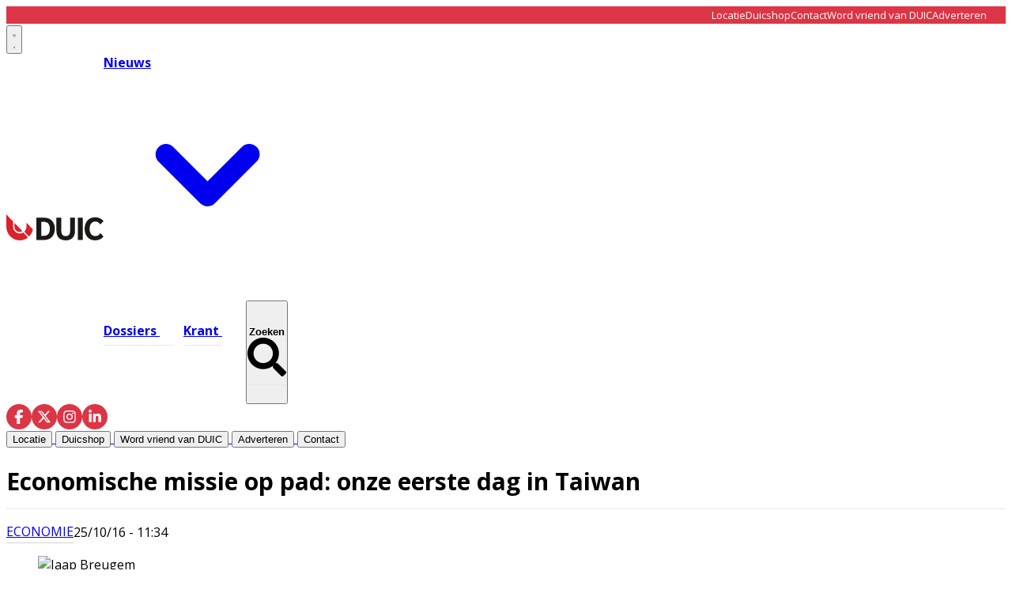

--- FILE ---
content_type: text/html; charset=utf-8
request_url: https://www.duic.nl/economie/economie/29955/eerste-dag-taiwan
body_size: 28298
content:
<!DOCTYPE html>
<html lang="nl">
<head>
    <meta charset="utf-8"/>
    <meta name="viewport" content="width=device-width, initial-scale=1.0"/>
    <title>Economische missie op pad: onze eerste dag in Taiwan - Het laatste nieuws uit Utrecht</title>
    

    <style type="text/css">
        :root {
            --color-primary: 216, 35, 43;
            --color-secondary: 0, 0, 0;
            --color-premium: 255, 255, 255;
            --color-black: 0, 0, 0;
            --color-white: 255, 255, 255;
            --color-gray: 128, 128, 128;
        }
        @media (prefers-color-scheme: dark) {
            .dark\:bg-dark{background-color:#121212 }
        }
    </style>

<meta name="description" content="Vanaf vandaag blog ik op DUIC over onze economische missie van onze stad en regio naar Taiwan met Utrechtse bedrijven en instellingen. Vorige week berichtte DUIC hier al over."/>

    <link rel="icon" type="image/png" href="https://storage.pubble.nl/assets/favicons/www/duic/favicon-48x48.png?v=ow3k" sizes="48x48" />
    <link rel="icon" type="image/svg+xml" href="https://storage.pubble.nl/assets/favicons/www/duic/favicon.svg?v=ow3k" />
    <link rel="shortcut icon" href="https://storage.pubble.nl/assets/favicons/www/duic/favicon.ico?v=ow3k" />
    <link rel="apple-touch-icon" sizes="180x180" href="https://storage.pubble.nl/assets/favicons/www/duic/apple-touch-icon.png?v=ow3k" />
    <link rel="shortcut icon" href="https://storage.pubble.nl/assets/favicons/www/duic/favicon.ico?v=ow3k">
    <meta name="apple-mobile-web-app-capable" content="yes">


<script type="application/ld+json">
    {
  "@context": "https://schema.org",
  "@type": "WebSite",
  "name": "De Utrechtse Internet Courant",
  "url": "https://duic.nl/",
  "potentialAction": {
    "@type": "SearchAction",
    "target": {
      "@type": "EntryPoint",
      "urlTemplate": "https://duic.nl/search?q={search_term_string}"
    },
    "queryInput": "required name=search_term_string"
  }
}
</script>
    


<script type="text/javascript">
    var exports = {};
    var pubbleEnv = {
        pubbleContentApiKey: '6EtBh69j592Hs7NnTdD2Uw==',
        pubbleContentApiHash: 'ZHVpY2RhdGF8MTl8ZHVpYy5ubA==',
        domain: 'duic.nl',
        language: 'nl',
        commonDomain: '',
        userId: typeof ConsentGiven !== "function" || ConsentGiven('marketing') ? '0' : null,
        subscriptions: null,
        pushEnabled: false,
        regionPages: false,
        regionPagesAutoRedirect: false,
        isAuthenticated: false,
        hasPrivileges: false,
        region: '',
    };
    var lureArticle = {
        articleAccessLevel: 'Open',
        userAccessLevel: 'Visitor',
        articlesLeft: -1,
        articleId: 29955,
        hasAccess: true,
        articleHeadline: 'Economische missie op pad: onze eerste dag in Taiwan',
        articleType: 'InternetArticle',
        authorIds: [],
        articleContentType: 'Nieuws',
        articleIsLiveBlog: false
    }

    window.dataLayer = window.dataLayer || [];

    window.dataLayer.push({
        'articleId': 29955,
        'userId': typeof ConsentGiven !== "function" || ConsentGiven('marketing') ? '0' : 'n.a.',
        'pageType': 'article',
        'region': ''
    });
</script>
    

    
    <!-- RSS Feed Links -->
    <link rel="alternate" type="application/rss+xml" href="https://www.duic.nl/rss" title="De Utrechtse Internet Courant RSS Feed">






        <meta name="robots" content="max-image-preview:large">

    <link rel="canonical" href="https://www.duic.nl/economie/economie/29955/eerste-dag-taiwan"/>
    <meta property="article:published_time"
          content="2016-10-25T11:34:25+02:00"/>
    <meta property="og:title" content="Economische missie op pad: onze eerste dag in Taiwan"/>
    <meta property="og:url" content="https://www.duic.nl/economie/economie/29955/eerste-dag-taiwan"/>
    <meta name="syndication-source" content="https://www.duic.nl/economie/economie/29955/eerste-dag-taiwan"/>
    <meta name="original-source" content="https://www.duic.nl/economie/economie/29955/eerste-dag-taiwan"/>
    <meta property="og:type" content="article"/>

        <meta property="og:description" content="Vanaf vandaag blog ik op DUIC over onze economische missie van onze stad en regio naar Taiwan met Utrechtse bedrijven en instellingen. Vorige week berichtte DUIC hier al over.">

        <meta property="article:modified_time"
              content="2025-12-17T14:47:10+01:00"/>

        <meta name="twitter:image" content="https://images.pubble.cloud/worker/jpg/quick/1920/56420/c7a064d0/content/2025/12/4dc48b9b-666e-4328-ac39-bcf622b09512"/>
        <meta property="og:image" content="https://images.pubble.cloud/worker/jpg/quick/1920/56420/c7a064d0/content/2025/12/4dc48b9b-666e-4328-ac39-bcf622b09512"/>
        <meta property="og:image:type" content="image/jpeg"/>
        <meta property="og:image:width" content="1346"/>
        <meta property="og:image:height" content="899"/>
        <meta name="twitter:card" content="summary_large_image"/>
        <script type="application/ld+json">
 {"@context":"https://schema.org","@type":"NewsArticle","mainEntityOfPage":{"@type":"WebPage","@id":"https://www.duic.nl/economie/economie/29955/eerste-dag-taiwan"},"headline":"Economische missie op pad: onze eerste dag in Taiwan","image":"https://images.pubble.cloud/worker/jpg/quick/1920/56420/c7a064d0/content/2025/12/4dc48b9b-666e-4328-ac39-bcf622b09512","datePublished":"2016-10-25T11:34:25\u002B02:00","dateModified":"2025-12-17T14:47:10\u002B01:00","articleMainSection":"economie","articleSection":"Economie","author":[{"@type":"NewsMediaOrganization","name":"De Utrechtse Internet Courant"}],"publisher":{"name":"De Utrechtse Internet Courant","@type":"NewsMediaOrganization","logo":{"@type":"ImageObject","url":"https://storage.pubble.nl/assets/favicons/www/duic/apple-touch-icon.png?v=@ow3k"},"sameAs":[]},"keywords":"","description":"Vanaf vandaag blog ik op DUIC over onze economische missie van onze stad en regio naar Taiwan met Utrechtse bedrijven en instellingen. Vorige week berichtte DUIC hier al over.\nMijn naam is Jaap Breugem en ik ben Director of International Affairs bij de Economic Board Utrecht..","isAccessibleForFree":"True","hasPart":{"@type":"WebPageElement","isAccessibleForFree":"True","cssSelector":".paywall"}}

        
        </script>


    <link rel="dns-prefetch" href="//storage.pubble.cloud">
    <link rel="dns-prefetch" href="//storage.pubble.nl">

    <link rel="stylesheet" href="//storage.pubble.cloud/assets/static/css/tailwind.styles.min.css?v=251026-1"/>

    <script defer src="https://storage.pubble.nl/assets/web/alpine-intersect-3-10-5.cdn.min.js"></script>
    <style>[x-cloak]{display: none !important;}@media(min-width:768px){.md\:text-3xl{font-size:1.875rem;line-height:2.25rem}}    </style>



    
<style>
body {
  font-family: "Open Sans", sans-serif;
}

@media (min-width: 768px) {
  .md\:h-60 {
    height: 15rem;
  }
}

@media (min-width: 768px) {
  .md\:h-72 {
    height: 18rem;
  }
}

@media (min-width: 768px) {
  .md\:h-76 {
    height: 19rem;
  }
}


@media (min-width: 768px) {
  .md\:pr-3 {
    padding-right: 0.75rem;
  }
}

@media (min-width: 768px) {
  .md\:pl-3 {
    padding-left: 0.75rem;
  }



@media (min-width: 768px) {
  .md\:h-140 {
    height: 35rem;
  }
}


@media (min-width: 768px) {
  .md\:pt-3 {
    padding-top: 0.75rem;
  }
}

@media (min-width: 768px) {
  .md\:pb-3 {
    padding-bottom: 0.75rem;
  }
}

.\!ml-2 {
  margin-left: 0.5rem !important;
}

@media (min-width: 768px) {
  .md\:h-full {
    height: 100%;
  }
}

@media (min-width: 768px) {
  .md\:h-full {
    height: 100%;
  }
}

@media (min-width: 768px) {
  .md\:ml-2 {
    margin-left: 0.5rem;
  }
}

@media (min-width: 768px) {
  .md\:mb-20 {
    margin-bottom: 5rem;
  }
}

@media (min-width: 768px) {
  .md\:mt-20 {
    margin-top: 5rem;
  }
}

@media (min-width: 768px) {
  .md\:mt-10 {
    margin-top: 2.5rem;
  }
}


[rel*="wp-att"] img {
display: block !important;
}

</style><!-- Google tag (gtag.js) -->
<script async="" src="https://www.googletagmanager.com/gtag/js?id=G-P5BN6VHJ4G"></script>
<script>
  window.dataLayer = window.dataLayer || [];
  function gtag(){dataLayer.push(arguments);}
  gtag('consent', 'default', {
    'ad_storage': 'granted',
    'analytics_storage': 'granted',
    'ad_user_data': 'granted',
    'ad_personalization': 'granted'
  });
  gtag('js', new Date());
  gtag('config', 'G-P5BN6VHJ4G');
</script><script>
   var pageType;
if (window.location.pathname === '/') {
    pageType = 'home';
} else if (lureArticle.articleId > 0) {
    pageType = 'article';
} else {
    pageType = 'ros';
}

var msTag = {
    page: pageType,
    site: "duic",
    data: {
        nsc: false,
        noAds: false
    }
};
    </script>
    <link rel="stylesheet" href="https://massariuscdn.com/pubs/duic/index.css">
    <script async="" src="https://massariuscdn.com/pubs/duic/duic_hb_setup.js"></script><link rel="preconnect" href="https://fonts.googleapis.com">
<link rel="preconnect" href="https://fonts.gstatic.com" crossorigin="">
<link href="https://fonts.googleapis.com/css2?family=Open+Sans:ital,wght@0,300..800;1,300..800&amp;family=Yellowtail&amp;display=swap" rel="stylesheet"></head>
<body class="">









    <div id="pageTopLeaderboard"></div>



<style type="text/css">
 .nav-menu-wrapper {
    position: relative;
    align-items: center;
}

.search-overlay {
    position: absolute;
    left: 0;
    top: 0;
    bottom: 0;
    right: 0;
    background: white;
    display: flex;
    align-items: center;
    padding: 0 15px;
    opacity: 0;
    visibility: hidden;
    transition: opacity 0.3s ease, visibility 0.3s ease;
    z-index: 10;
}

.search-overlay input,
.search-overlay input:focus,
.search-overlay input:focus-visible {
    outline: none;
    box-shadow: none;
    border: none;
}

.search-overlay.active {
    opacity: 1;
    visibility: visible;
}

.search-overlay form {
    display: flex;
    align-items: center;
    flex: 1;
    background: #f5f5f5;
    border-radius: 25px;
    padding: 8px 20px;
}

.search-overlay input {
    flex: 1;
    border: none;
    background: transparent;
    outline: none;
    font-size: 16px;
    padding: 5px 0;
}

.search-overlay button[type="submit"] {
    background: none;
    border: none;
    cursor: pointer;
    padding: 5px;
}

.search-close {
    background: none;
    border: none;
    cursor: pointer;
    margin-left: 15px;
    padding: 5px;
    flex-shrink: 0;
}

.top-bar {
    background-color: #DC3545;
    color: white;
    display: flex;
    align-items: center;
} 

.top-bar-inner {
    width: 100%;
    max-width: 1280px;
    margin: 0 auto;
    padding: 0 1.5rem;
    display: flex;
    justify-content: flex-end;
    align-items: center;
}

.top-bar-menu {
    display: flex;
    gap: 30px;
    list-style: none;
    margin: 0;
   line-height: 13px;
padding-top: 4px;
padding-bottom: 4px;
}

.top-bar-menu a {
    color: white;
    text-decoration: none;
    font-size: 13px;
    transition: opacity 0.3s ease;
}

.top-bar-menu a:hover {
    opacity: 0.8;
}

.main-menu-item {
    position: relative;
    padding: 30px 0;
    font-weight: 700; 
    margin-right: 30px; 
}

.main-menu-item:last-child {
    margin-right: 0;
}

.main-menu-item::after {
    content: '';
    position: absolute;
    bottom: 22px; 
    left: 0;
    width: 125%; 
    height: 1.5px; 
    background-color: #e8e8e8;
    transition: background-color 0.3s ease;
}
.main-menu-item:last-of-type::after {
    width: 100%;
}

.main-menu-item.active::after,
.main-menu-item:hover::after {
    background-color: #666;
}
    
    .social-icons {
        display: flex;
        gap: 15px;
        align-items: center;
    }
    
    .social-icon {
        width: 32px;
        height: 32px;
        background-color: #dc3545;
        border-radius: 50%;
        display: flex;
        align-items: center;
        justify-content: center;
        text-decoration: none;
        transition: opacity 0.3s ease;
    }
    
    .social-icon:hover {
        opacity: 0.8;
    }
    
    .social-icon svg {
        width: 18px;
        height: 18px;
        fill: white;
    }
    
    .nav-menu {
        display: flex;
        gap: 40px;
        align-items: center;
    }
    
    .logo-section {
        display: flex;
        align-items: center;
        gap: 50px;
    }
</style>

<div class="hidden md:block">
<div class="top-bar">
    <div class="top-bar-inner ">
        <ul class="top-bar-menu  overflow-y-auto md:overflow-y-hidden ">
            <li><a href="/locatie">Locatie</a></li>
            <li><a href="https://duicshop.nl/">Duicshop</a></li>
            <li><a href="/contact">Contact</a></li>
            <li><a class="w-48" href="/vriendenvanduic">Word vriend van DUIC</a></li>
            <li><a href="/adverteren">Adverteren</a></li>
        </ul>
    </div>
</div>
</div>

<header class="sticky top-0 w-full z-20 bg-white transition-all pt-0">

    
      <nav x-data="{ open: false, searchOpen: false }" class="bg-white " @keydown.escape.window="searchOpen = false">

    <div>
        <div class="max-w-7xl mx-auto px-0 md:px-6 lg:px-8">
            <div class="relative flex justify-between min-h-16">
                
                <div class="absolute px-2 inset-y-0 left-0 flex items-center md:hidden">



<button type="button" class="inline-flex items-center justify-center p-2 rounded-md text-gray-400 hover:text-gray-500 hover:bg-gray-100 focus:outline-none focus:ring-2 focus:ring-inset focus:ring-indigo-500" aria-controls="mobile-menu" @click="open = !open" aria-expanded="false" x-bind:aria-expanded="open.toString()">
                            <svg x-state:on="Menu open" x-state:off="Menu closed" class="h-6 w-6 block css-hamburgermenu" :class="{ 'hidden': open, 'block': !(open) }" xmlns="http://www.w3.org/2000/svg" fill="none" viewBox="0 0 24 24" stroke="currentColor" aria-hidden="true">
                                <path stroke-linecap="round" class="css-hamburgermenu-p" stroke-linejoin="round" stroke-width="2" d="M4 6h16M4 12h16M4 18h16"></path>
                            </svg>
                            <svg x-state:on="Menu open" x-state:off="Menu closed" class="h-6 w-6 hidden css-hamburgermenu" :class="{ 'block': open, 'hidden': !(open) }" xmlns="http://www.w3.org/2000/svg" fill="none" viewBox="0 0 24 24" stroke="currentColor" aria-hidden="true">
                                <path stroke-linecap="round" class="css-hamburgermenu-p" stroke-linejoin="round" stroke-width="2" d="M6 18L18 6M6 6l12 12"></path>
                            </svg>
                        </button>







                </div>
                
                <div class="flex-1 flex items-center justify-center md:items-stretch md:justify-start">
                    <div class="logo-section">
                        <div class="flex-shrink-0 h-16 md:h-auto flex items-center">
                            <a href="/" class="w-48 md:w-full">
                                <?xml version="1.0" encoding="UTF-8" standalone="no"?>
<svg class="w-full max-h-full " width="123px" height="33px" viewBox="0 0 123 33" version="1.1" xmlns="http://www.w3.org/2000/svg" xmlns:xlink="http://www.w3.org/1999/xlink" xmlns:sketch="http://www.bohemiancoding.com/sketch/ns">
    <!-- Generator: Sketch 3.5.2 (25235) - http://www.bohemiancoding.com/sketch -->
    <title>HMC 1500 DUIC logo november 2015</title>
    <desc>Created with Sketch.</desc>
    <defs></defs>
    <g id="Page-1" stroke="none" stroke-width="1" fill="none" fill-rule="evenodd" sketch:type="MSPage">
        <g id="Homepage-Duic" sketch:type="MSArtboardGroup" transform="translate(-68.000000, -55.000000)">
            <g id="Main-Menu" sketch:type="MSLayerGroup" transform="translate(68.000000, 55.000000)">
                <g id="HMC-1500-DUIC-logo-november-2015" sketch:type="MSShapeGroup">
                    <path d="M16.7646695,22.290507 C18.0866576,22.290507 19.3170767,21.8810962 20.3469659,21.1787262 L10.2710239,10.8278632 C10.2687189,13.2729201 10.2687189,15.178984 10.2687189,15.6196065 C10.2687189,19.2974164 13.1823731,22.290507 16.7646695,22.290507" id="Fill-1" fill="#D9222A"></path>
                    <path d="M17.0075264,24.1978624 C12.3102675,24.1978624 8.50397274,20.2852117 8.50397274,15.4620414 L8.50397274,8.92115363 L0.00230494037,0.18770047 C0,6.22317463 0,14.2454324 0,15.4620414 C0,25.1105344 7.61510392,32.9336833 17.0075264,32.9336833 C20.9839676,32.9336833 24.6381363,31.5285128 27.5343986,29.1796739 L21.4564804,22.8981658 C21.0294378,23.1687386 20.577879,23.4022879 20.1059949,23.5936477 C19.7126882,23.75315 19.3053424,23.883378 18.8860528,23.9815333 C18.2821584,24.1229544 17.6537479,24.1978624 17.0075264,24.1978624" id="Fill-2" fill="#D9222A"></path>
                    <path d="M25.5127564,15.4622567 C25.5127564,18.0392636 24.4084804,20.3321368 22.6772606,21.9293128 L23.524431,22.7997952 L28.7094991,28.1238588 C31.1724327,25.7214219 32.9363407,22.5735645 33.655063,19.0302876 L25.508356,10.6614728 C25.5104514,12.5563435 25.5127564,14.2430647 25.5127564,15.4622567" id="Fill-3" fill="#D9222A"></path>
                    <path d="M44.2087564,27.1743786 L47.776385,27.1743786 C52.167506,27.1743786 55.0685877,24.2744924 55.0685877,18.3541785 C55.0685877,12.4338646 52.167506,9.53397845 47.776385,9.53397845 L44.2087564,9.53397845 L44.2087564,27.1743786 L44.2087564,27.1743786 Z M48.0116985,32.4502255 L37.9749404,32.4502255 L37.9749404,4.25813153 L48.0116985,4.25813153 C56.2447359,4.25813153 61.3807717,10.0174363 61.3807717,18.3541785 C61.3807717,26.7313882 56.2447359,32.4502255 48.0116985,32.4502255 L48.0116985,32.4502255 Z" id="Fill-4" fill="#1A1918"></path>
                    <path d="M63.3487717,21.052588 L63.3487717,4.25813153 L69.5823782,4.25813153 L69.5823782,21.2135971 C69.5823782,25.362165 71.3858893,27.5771166 75.1104634,27.5771166 C78.8350375,27.5771166 80.6385486,25.362165 80.6385486,21.2135971 L80.6385486,4.25813153 L86.872155,4.25813153 L86.872155,21.052588 C86.872155,28.8658353 82.2459302,32.9336833 75.1104634,32.9336833 C68.1319421,32.9336833 63.3487717,28.8658353 63.3487717,21.052588" id="Fill-5" fill="#1A1918"></path>
                    <path d="M90.4590613,4.25813153 L96.7318518,4.25813153 L96.7318518,32.4502255 L90.4590613,32.4502255 L90.4590613,4.25813153 Z" id="Fill-6" fill="#1A1918"></path>
                    <path d="M118.847336,23.7912498 C117.396899,26.2481456 115.318891,27.5771166 112.613729,27.5771166 C108.53629,27.5771166 105.321736,24.3954645 105.321736,18.3541785 C105.321736,12.3131078 108.53629,9.1312404 112.613729,9.1312404 C115.318891,9.1312404 117.396899,10.4604266 118.847336,12.9171072 L118.847964,12.916892 L122.964588,8.68803482 C120.56263,5.56772976 116.834704,3.77488892 112.378625,3.77488892 C104.380482,3.77488892 99.0093424,9.53397845 99.0093424,18.3541785 C99.0093424,27.1743786 104.380482,32.9336833 112.378625,32.9336833 C116.834913,32.9336833 120.563049,31.1406272 122.965007,28.0198917 L119.700792,24.6681898 L118.847336,23.7912498" id="Fill-7" fill="#1A1918"></path>
                </g>
            </g>
        </g>
    </g>
</svg>
                            </a>
                        </div>
                        
                        <div class="hidden md:flex nav-menu-wrapper">
                                        <div class="relative" x-data="{ isOpen: false }" @mouseenter="isOpen = true" @mouseleave="isOpen = false">
                                            <a href="/nieuws" class="main-menu-item active text-black hover:text-black flex items-center gap-1">
                                                <span>Nieuws</span>
                                                <svg class="w-4 h-4 transition-transform" :class="{ 'rotate-180': isOpen }" xmlns="http://www.w3.org/2000/svg" viewBox="0 0 20 20" fill="currentColor">
                                                    <path fill-rule="evenodd" d="M5.293 7.293a1 1 0 011.414 0L10 10.586l3.293-3.293a1 1 0 111.414 1.414l-4 4a1 1 0 01-1.414 0l-4-4a1 1 0 010-1.414z" clip-rule="evenodd" />
                                                </svg>
                                            </a>
                                            
                                            <div class="absolute z-10 mt-3 transform w-auto"
                                                 x-show="isOpen"
                                                 x-cloak
                                                 x-transition:enter="transition ease-out duration-200"
                                                 x-transition:enter-start="opacity-0 translate-y-1"
                                                 x-transition:enter-end="opacity-100 translate-y-0"
                                                 x-transition:leave="transition ease-in duration-150"
                                                 x-transition:leave-start="opacity-100 translate-y-0"
                                                 x-transition:leave-end="opacity-0 translate-y-1">

                                                <div class="rounded-lg shadow-lg ring-1 ring-black ring-opacity-5 overflow-hidden">
                                                    <div class="relative bg-white px-5 py-6">
                                                        <div class="flex gap-4">
                                                            
                                                            <div class="flex-1">
                                                                    <a href="/algemeen" class="-m-2 p-2 flex items-start rounded-lg hover:bg-gray-50 block">
                                                                        <p class="text-base font-medium text-gray-900 whitespace-nowrap">
                                                                            Algemeen
                                                                        </p>
                                                                    </a>
                                                                    <a href="/criminaliteit" class="-m-2 p-2 flex items-start rounded-lg hover:bg-gray-50 block">
                                                                        <p class="text-base font-medium text-gray-900 whitespace-nowrap">
                                                                            Criminaliteit
                                                                        </p>
                                                                    </a>
                                                                    <a href="/horeca" class="-m-2 p-2 flex items-start rounded-lg hover:bg-gray-50 block">
                                                                        <p class="text-base font-medium text-gray-900 whitespace-nowrap">
                                                                            Horeca
                                                                        </p>
                                                                    </a>
                                                                    <a href="/open-brief" class="-m-2 p-2 flex items-start rounded-lg hover:bg-gray-50 block">
                                                                        <p class="text-base font-medium text-gray-900 whitespace-nowrap">
                                                                            Open Brief
                                                                        </p>
                                                                    </a>
                                                                    <a href="/opmerkelijk" class="-m-2 p-2 flex items-start rounded-lg hover:bg-gray-50 block">
                                                                        <p class="text-base font-medium text-gray-900 whitespace-nowrap">
                                                                            Opmerkelijk
                                                                        </p>
                                                                    </a>
                                                                    <a href="/politiek" class="-m-2 p-2 flex items-start rounded-lg hover:bg-gray-50 block">
                                                                        <p class="text-base font-medium text-gray-900 whitespace-nowrap">
                                                                            Politiek
                                                                        </p>
                                                                    </a>
                                                                    <a href="/sport" class="-m-2 p-2 flex items-start rounded-lg hover:bg-gray-50 block">
                                                                        <p class="text-base font-medium text-gray-900 whitespace-nowrap">
                                                                            Sport
                                                                        </p>
                                                                    </a>
                                                                    <a href="/verkiezingen" class="-m-2 p-2 flex items-start rounded-lg hover:bg-gray-50 block">
                                                                        <p class="text-base font-medium text-gray-900 whitespace-nowrap">
                                                                            Verkiezingen
                                                                        </p>
                                                                    </a>
                                                                    <a href="/winactie" class="-m-2 p-2 flex items-start rounded-lg hover:bg-gray-50 block">
                                                                        <p class="text-base font-medium text-gray-900 whitespace-nowrap">
                                                                            Winactie
                                                                        </p>
                                                                    </a>
                                                            </div>
                                                            
                                                                <div class="flex-1">
                                                                        <a href="/cultuur" class="-m-2 p-2 flex items-start rounded-lg hover:bg-gray-50 block">
                                                                            <p class="text-base font-medium text-gray-900 whitespace-nowrap">
                                                                                Cultuur
                                                                            </p>
                                                                        </a>
                                                                        <a href="/economie" class="-m-2 p-2 flex items-start rounded-lg hover:bg-gray-50 block">
                                                                            <p class="text-base font-medium text-gray-900 whitespace-nowrap">
                                                                                Economie
                                                                            </p>
                                                                        </a>
                                                                        <a href="/ondernemen" class="-m-2 p-2 flex items-start rounded-lg hover:bg-gray-50 block">
                                                                            <p class="text-base font-medium text-gray-900 whitespace-nowrap">
                                                                                Ondernemen
                                                                            </p>
                                                                        </a>
                                                                        <a href="/opinie" class="-m-2 p-2 flex items-start rounded-lg hover:bg-gray-50 block">
                                                                            <p class="text-base font-medium text-gray-900 whitespace-nowrap">
                                                                                Opinie
                                                                            </p>
                                                                        </a>
                                                                        <a href="/partnerbijdrage" class="-m-2 p-2 flex items-start rounded-lg hover:bg-gray-50 block">
                                                                            <p class="text-base font-medium text-gray-900 whitespace-nowrap">
                                                                                Partnerbijdrage
                                                                            </p>
                                                                        </a>
                                                                        <a href="/retail" class="-m-2 p-2 flex items-start rounded-lg hover:bg-gray-50 block">
                                                                            <p class="text-base font-medium text-gray-900 whitespace-nowrap">
                                                                                Retail
                                                                            </p>
                                                                        </a>
                                                                        <a href="/uitgaan" class="-m-2 p-2 flex items-start rounded-lg hover:bg-gray-50 block">
                                                                            <p class="text-base font-medium text-gray-900 whitespace-nowrap">
                                                                                Uitgaan
                                                                            </p>
                                                                        </a>
                                                                        <a href="/wonen" class="-m-2 p-2 flex items-start rounded-lg hover:bg-gray-50 block">
                                                                            <p class="text-base font-medium text-gray-900 whitespace-nowrap">
                                                                                Wonen
                                                                            </p>
                                                                        </a>
                                                                </div>
                                                        </div>
                                                    </div>
                                                </div>
                                            </div>
                                        </div>
                                    <a href="/dossiers" class="main-menu-item  text-black hover:text-black">
                                        Dossiers
                                    </a>
                                    <a href="/archive" class="main-menu-item  text-black hover:text-black">
                                        Krant
                                    </a>

<!-- Search button -->
<button x-on:click.stop="searchOpen = true; $nextTick(() => $refs.searchInput.focus())" 
        class="main-menu-item text-black hover:text-black flex items-center gap-1">
    <span>Zoeken</span>
    <svg class="ml-8 h-4 w-4" xmlns="http://www.w3.org/2000/svg" viewBox="0 0 512 512">
        <path fill="currentColor" d="M505 442.7L405.3 343c-4.5-4.5-10.6-7-17-7H372c27.6-35.3 44-79.7 44-128C416 93.1 322.9 0 208 0S0 93.1 0 208s93.1 208 208 208c48.3 0 92.7-16.4 128-44v16.3c0 6.4 2.5 12.5 7 17l99.7 99.7c9.4 9.4 24.6 9.4 33.9 0l28.3-28.3c9.4-9.4 9.4-24.6.1-34zM208 336c-70.7 0-128-57.2-128-128 0-70.7 57.2-128 128-128 70.7 0 128 57.2 128 128 0 70.7-57.2 128-128 128z"/>
    </svg>
</button>

<!-- Search Overlay -->
<div class="search-overlay" 
     :class="{ 'active': searchOpen }"
     x-show="searchOpen"
     x-on:click.outside="searchOpen = false">
    <form action="/search" method="get" x-on:click.stop>
        <input name="q" 
               type="text" 
               x-ref="searchInput"
               placeholder="Zoeken...">
        <button type="submit">
            <svg class="h-4 w-4" xmlns="http://www.w3.org/2000/svg" viewBox="0 0 512 512">
                <path fill="currentColor" d="M505 442.7L405.3 343c-4.5-4.5-10.6-7-17-7H372c27.6-35.3 44-79.7 44-128C416 93.1 322.9 0 208 0S0 93.1 0 208s93.1 208 208 208c48.3 0 92.7-16.4 128-44v16.3c0 6.4 2.5 12.5 7 17l99.7 99.7c9.4 9.4 24.6 9.4 33.9 0l28.3-28.3c9.4-9.4 9.4-24.6.1-34zM208 336c-70.7 0-128-57.2-128-128 0-70.7 57.2-128 128-128 70.7 0 128 57.2 128 128 0 70.7-57.2 128-128 128z"/>
            </svg>
        </button>
    </form>
</div>
                  
                        </div>
                    </div>
                </div>
                
                <div class="absolute inset-y-0 right-0 flex items-center pr-2 md:static md:inset-auto md:ml-6 md:pr-0 gap-4">
                    <div class="hidden md:block">
                        <div class="social-icons hidden md:flex">
                            <a href="https://www.facebook.com/duicnl" class="social-icon" aria-label="Facebook">
                                <svg xmlns="http://www.w3.org/2000/svg" viewBox="0 0 320 512">
                                    <path d="M80 299.3V512H196V299.3h86.5l18-97.8H196V166.9c0-51.7 20.3-71.5 72.7-71.5c16.3 0 29.4 .4 37 1.2V7.9C291.4 4 256.4 0 236.2 0C129.3 0 80 50.5 80 159.4v42.1H14v97.8H80z"/>
                                </svg>
                            </a>
                            <a href="https://twitter.com/duicnl" class="social-icon" aria-label="X (Twitter)">
                                <svg xmlns="http://www.w3.org/2000/svg" viewBox="0 0 512 512">
                                    <path d="M389.2 48h70.6L305.6 224.2 487 464H345L233.7 318.6 106.5 464H35.8L200.7 275.5 26.8 48H172.4L272.9 180.9 389.2 48zM364.4 421.8h39.1L151.1 88h-42L364.4 421.8z"/>
                                </svg>
                            </a>
                            <a href="https://www.instagram.com/duic.nl/" class="social-icon" aria-label="Instagram">
                                <svg xmlns="http://www.w3.org/2000/svg" viewBox="0 0 448 512">
                                    <path d="M224.1 141c-63.6 0-114.9 51.3-114.9 114.9s51.3 114.9 114.9 114.9S339 319.5 339 255.9 287.7 141 224.1 141zm0 189.6c-41.1 0-74.7-33.5-74.7-74.7s33.5-74.7 74.7-74.7 74.7 33.5 74.7 74.7-33.6 74.7-74.7 74.7zm146.4-194.3c0 14.9-12 26.8-26.8 26.8-14.9 0-26.8-12-26.8-26.8s12-26.8 26.8-26.8 26.8 12 26.8 26.8zm76.1 27.2c-1.7-35.9-9.9-67.7-36.2-93.9-26.2-26.2-58-34.4-93.9-36.2-37-2.1-147.9-2.1-184.9 0-35.8 1.7-67.6 9.9-93.9 36.1s-34.4 58-36.2 93.9c-2.1 37-2.1 147.9 0 184.9 1.7 35.9 9.9 67.7 36.2 93.9s58 34.4 93.9 36.2c37 2.1 147.9 2.1 184.9 0 35.9-1.7 67.7-9.9 93.9-36.2 26.2-26.2 34.4-58 36.2-93.9 2.1-37 2.1-147.8 0-184.8zM398.8 388c-7.8 19.6-22.9 34.7-42.6 42.6-29.5 11.7-99.5 9-132.1 9s-102.7 2.6-132.1-9c-19.6-7.8-34.7-22.9-42.6-42.6-11.7-29.5-9-99.5-9-132.1s-2.6-102.7 9-132.1c7.8-19.6 22.9-34.7 42.6-42.6 29.5-11.7 99.5-9 132.1-9s102.7-2.6 132.1 9c19.6 7.8 34.7 22.9 42.6 42.6 11.7 29.5 9 99.5 9 132.1s2.7 102.7-9 132.1z"/>
                                </svg>
                            </a>
                            <a href="https://nl.linkedin.com/company/duic" class="social-icon" aria-label="LinkedIn">
                                <svg xmlns="http://www.w3.org/2000/svg" viewBox="0 0 448 512">
                                    <path d="M100.28 448H7.4V148.9h92.88zM53.79 108.1C24.09 108.1 0 83.5 0 53.8a53.79 53.79 0 0 1 107.58 0c0 29.7-24.1 54.3-53.79 54.3zM447.9 448h-92.68V302.4c0-34.7-.7-79.2-48.29-79.2-48.29 0-55.69 37.7-55.69 76.7V448h-92.78V148.9h89.08v40.8h1.3c12.4-23.5 42.69-48.3 87.88-48.3 94 0 111.28 61.9 111.28 142.3V448z"/>
                                </svg>
                            </a>
                        </div>
                    </div>
                    
                </div>
            </div>
        </div>

        <div class="hidden">

		

		<a href="/locatie" target="_blank">
			<button type="button"
			class="text-gray-500 hover:text-gray-900 font-medium text-base text-nav group inline-flex items-center  "
			:class="{ 'md:border-transparent md:border-b-0 border-b  hover:bg-gray-50 items-left hover:border-gray-300 pl-10 pr-4 py-2 md:border-l-4 text-base w-full': open,'items-center': !open }">
				<span>Locatie</span>
			</button>
		</a>
		<a href="https://duicshop.nl/" target="_blank">
			<button type="button"
			class="text-gray-500 hover:text-gray-900 font-medium text-base text-nav group inline-flex items-center  "
			:class="{ 'md:border-transparent md:border-b-0 border-b  hover:bg-gray-50 items-left hover:border-gray-300 pl-10 pr-4 py-2 md:border-l-4 text-base w-full': open,'items-center': !open }">
				<span>Duicshop</span>
			</button>
		</a>
		<a href="https://www.duic.nl/vriendenvanduic" target="_blank">
			<button type="button"
			class="text-gray-500 hover:text-gray-900 font-medium text-base text-nav group inline-flex items-center  "
			:class="{ 'md:border-transparent md:border-b-0 border-b  hover:bg-gray-50 items-left hover:border-gray-300 pl-10 pr-4 py-2 md:border-l-4 text-base w-full': open,'items-center': !open }">
				<span>Word vriend van DUIC</span>
			</button>
		</a>
		<a href="/adverteren">
			<button type="button"
			class="text-gray-500 hover:text-gray-900 font-medium text-base text-nav group inline-flex items-center  "
			:class="{ 'md:border-transparent md:border-b-0 border-b  hover:bg-gray-50 items-left hover:border-gray-300 pl-10 pr-4 py-2 md:border-l-4 text-base w-full': open,'items-center': !open }">
				<span>Adverteren</span>
			</button>
		</a>
		<a href="/contact" target="_blank">
			<button type="button"
			class="text-gray-500 hover:text-gray-900 font-medium text-base text-nav group inline-flex items-center  "
			:class="{ 'md:border-transparent md:border-b-0 border-b  hover:bg-gray-50 items-left hover:border-gray-300 pl-10 pr-4 py-2 md:border-l-4 text-base w-full': open,'items-center': !open }">
				<span>Contact</span>
			</button>
		</a>
</div>

        
 
 <div class="md:hidden">
                <div x-show="open"
                     x-transition:enter="transition-opacity ease-linear duration-300"
                     x-transition:enter-start="opacity-0"
                     x-transition:enter-end="opacity-100"
                     x-transition:leave="transition-opacity ease-linear duration-300"
                     x-transition:leave-start="opacity-100"
                     x-transition:leave-end="opacity-0"
                     class="fixed inset-0 bg-gray-600 bg-opacity-75">
                </div>
                <nav class="h-12 space-x-4 hidden md:flex relative items-center border-primary border-t-4"
                     :class="{ 'fixed inset-0 flex z-50': open, 'hidden relative items-center h-12 space-x-4': !open }">

                    <div x-show="open"
                         x-transition:enter="transition ease-in-out duration-300 transform"
                         x-transition:enter-start="-translate-x-full"
                         x-transition:enter-end="translate-x-0"
                         x-transition:leave="transition ease-in-out duration-300 transform"
                         x-transition:leave-start="translate-x-0"
                         x-transition:leave-end="-translate-x-full"
                         class="relative flex-1 flex flex-col max-w-xs w-full pb-4 overflow-auto bg-white " @click.away="open = false">

                        <div class="py-5 w-full border border-grey-dark z-10 bg-gray-50">
                            <div class="px-4">
    <form action="/zoek" method="get" class=" px-0 mb-1 py-3 rounded-md flex items-center">
        <input name="q" type="text" id="searchTerm" action="search" class="text-secondary pl-5 outline-none border-grey-dark w-full" 
               value=""
               placeholder="Vul je zoekwoord in..">
        <button class="flex items-center focus:outline-none focus:border-transparent" type="submit">
            <svg class="h-5 w-5 text-xl ml-4" aria-hidden="true" focusable="false" data-prefix="fas" data-icon="search" role="img" xmlns="http://www.w3.org/2000/svg" viewBox="0 0 512 512"><path fill="currentColor" d="M505 442.7L405.3 343c-4.5-4.5-10.6-7-17-7H372c27.6-35.3 44-79.7 44-128C416 93.1 322.9 0 208 0S0 93.1 0 208s93.1 208 208 208c48.3 0 92.7-16.4 128-44v16.3c0 6.4 2.5 12.5 7 17l99.7 99.7c9.4 9.4 24.6 9.4 33.9 0l28.3-28.3c9.4-9.4 9.4-24.6.1-34zM208 336c-70.7 0-128-57.2-128-128 0-70.7 57.2-128 128-128 70.7 0 128 57.2 128 128 0 70.7-57.2 128-128 128z"></path></svg>
        </button>
    </form>
                            </div>
                        </div>
 
 
                        
		

		<div class="relative sm:border-b-0 border-b" x-data="{ isOpen: false }">
			<button type="button" @click="isOpen = !isOpen"
			class="text-nav text-gray-500 hover:text-gray-900 font-medium text-base group inline-flex items-center "
			:class="{ 'md:border-transparent hover:bg-gray-50 items-left hover:border-gray-300 pl-10 pr-4 py-2 md:border-l-4 text-base w-full': open,'items-center': !open }"
			aria-expanded="false">
				<span>Nieuws</span>
				<svg class="text-gray-500 hover:text-gray-900 font-medium text-base ml-2 md:ml-0 h-5 w-5 "
			 :class="{ 'absolute left-0': open,'': !open }"
			 xmlns="http://www.w3.org/2000/svg" viewBox="0 0 20 20" fill="currentColor" aria-hidden="true">
					<path fill-rule="evenodd" d="M5.293 7.293a1 1 0 011.414 0L10 10.586l3.293-3.293a1 1 0 111.414 1.414l-4 4a1 1 0 01-1.414 0l-4-4a1 1 0 010-1.414z" clip-rule="evenodd" />
				</svg>
			</button>

			<div class="absolute z-10 -ml-4 mt-3 transform px-2 w-screen max-w-md md:px-0 lg:ml-0 opacity-0"
		 :class="{ 'opacity-100': isOpen, 'opacity-0': !isOpen, 'relative': open, '': !open }" x-cloak
		 x-show="isOpen"
		 @click.away="isOpen = false"
		 x-transition:enter="transition ease-out duration-200"
		 x-transition:enter-start="opacity-0 translate-y-1"
		 x-transition:enter-end="opacity-100 translate-y-0"
		 x-transition:leave="transition ease-in duration-150"
		 x-transition:leave-start="opacity-100 translate-y-0"
		 x-transition:leave-end="opacity-0 translate-y-1">

				<div class=""
			 :class="{ 'rounded-none': open, 'rounded-lg shadow-lg ring-1 ring-black ring-opacity-5 overflow-hidden': !open }">
					<div class="relative grid pl-10 ml-2 md:ml-0 gap-6 bg-white px-5 py-6 md:gap-5 md:p-8 pt-0 md:pt-6">
							<a href="/algemeen" class="menu-item__sub -m-3 p-3 flex items-start rounded-lg hover:bg-gray-50">
								<p class="text-base font-medium text-gray-900">
									Algemeen
								</p>
							</a>
							<a href="/criminaliteit" class="menu-item__sub -m-3 p-3 flex items-start rounded-lg hover:bg-gray-50">
								<p class="text-base font-medium text-gray-900">
									Criminaliteit
								</p>
							</a>
							<a href="/horeca" class="menu-item__sub -m-3 p-3 flex items-start rounded-lg hover:bg-gray-50">
								<p class="text-base font-medium text-gray-900">
									Horeca
								</p>
							</a>
							<a href="/open-brief" class="menu-item__sub -m-3 p-3 flex items-start rounded-lg hover:bg-gray-50">
								<p class="text-base font-medium text-gray-900">
									Open Brief
								</p>
							</a>
							<a href="/opmerkelijk" class="menu-item__sub -m-3 p-3 flex items-start rounded-lg hover:bg-gray-50">
								<p class="text-base font-medium text-gray-900">
									Opmerkelijk
								</p>
							</a>
							<a href="/politiek" class="menu-item__sub -m-3 p-3 flex items-start rounded-lg hover:bg-gray-50">
								<p class="text-base font-medium text-gray-900">
									Politiek
								</p>
							</a>
							<a href="/sport" class="menu-item__sub -m-3 p-3 flex items-start rounded-lg hover:bg-gray-50">
								<p class="text-base font-medium text-gray-900">
									Sport
								</p>
							</a>
							<a href="/verkiezingen" class="menu-item__sub -m-3 p-3 flex items-start rounded-lg hover:bg-gray-50">
								<p class="text-base font-medium text-gray-900">
									Verkiezingen
								</p>
							</a>
							<a href="/winactie" class="menu-item__sub -m-3 p-3 flex items-start rounded-lg hover:bg-gray-50">
								<p class="text-base font-medium text-gray-900">
									Winactie
								</p>
							</a>
							<a href="/cultuur" class="menu-item__sub -m-3 p-3 flex items-start rounded-lg hover:bg-gray-50">
								<p class="text-base font-medium text-gray-900">
									Cultuur
								</p>
							</a>
							<a href="/economie" class="menu-item__sub -m-3 p-3 flex items-start rounded-lg hover:bg-gray-50">
								<p class="text-base font-medium text-gray-900">
									Economie
								</p>
							</a>
							<a href="/ondernemen" class="menu-item__sub -m-3 p-3 flex items-start rounded-lg hover:bg-gray-50">
								<p class="text-base font-medium text-gray-900">
									Ondernemen
								</p>
							</a>
							<a href="/opinie" class="menu-item__sub -m-3 p-3 flex items-start rounded-lg hover:bg-gray-50">
								<p class="text-base font-medium text-gray-900">
									Opinie
								</p>
							</a>
							<a href="/partnerbijdrage" class="menu-item__sub -m-3 p-3 flex items-start rounded-lg hover:bg-gray-50">
								<p class="text-base font-medium text-gray-900">
									Partnerbijdrage
								</p>
							</a>
							<a href="/retail" class="menu-item__sub -m-3 p-3 flex items-start rounded-lg hover:bg-gray-50">
								<p class="text-base font-medium text-gray-900">
									Retail
								</p>
							</a>
							<a href="/uitgaan" class="menu-item__sub -m-3 p-3 flex items-start rounded-lg hover:bg-gray-50">
								<p class="text-base font-medium text-gray-900">
									Uitgaan
								</p>
							</a>
							<a href="/wonen" class="menu-item__sub -m-3 p-3 flex items-start rounded-lg hover:bg-gray-50">
								<p class="text-base font-medium text-gray-900">
									Wonen
								</p>
							</a>
					</div>
				</div>
			</div>
		</div>
		<a href="/dossiers">
			<button type="button"
			class="text-gray-500 hover:text-gray-900 font-medium text-base text-nav group inline-flex items-center  "
			:class="{ 'md:border-transparent md:border-b-0 border-b  hover:bg-gray-50 items-left hover:border-gray-300 pl-10 pr-4 py-2 md:border-l-4 text-base w-full': open,'items-center': !open }">
				<span>Dossiers</span>
			</button>
		</a>
		<a href="/archive">
			<button type="button"
			class="text-gray-500 hover:text-gray-900 font-medium text-base text-nav group inline-flex items-center  "
			:class="{ 'md:border-transparent md:border-b-0 border-b  hover:bg-gray-50 items-left hover:border-gray-300 pl-10 pr-4 py-2 md:border-l-4 text-base w-full': open,'items-center': !open }">
				<span>Krant</span>
			</button>
		</a>


                        

		

		<a href="/locatie" target="_blank">
			<button type="button"
			class="text-gray-500 hover:text-gray-900 font-medium text-base text-nav group inline-flex items-center  "
			:class="{ 'md:border-transparent md:border-b-0 border-b  hover:bg-gray-50 items-left hover:border-gray-300 pl-10 pr-4 py-2 md:border-l-4 text-base w-full': open,'items-center': !open }">
				<span>Locatie</span>
			</button>
		</a>
		<a href="https://duicshop.nl/" target="_blank">
			<button type="button"
			class="text-gray-500 hover:text-gray-900 font-medium text-base text-nav group inline-flex items-center  "
			:class="{ 'md:border-transparent md:border-b-0 border-b  hover:bg-gray-50 items-left hover:border-gray-300 pl-10 pr-4 py-2 md:border-l-4 text-base w-full': open,'items-center': !open }">
				<span>Duicshop</span>
			</button>
		</a>
		<a href="https://www.duic.nl/vriendenvanduic" target="_blank">
			<button type="button"
			class="text-gray-500 hover:text-gray-900 font-medium text-base text-nav group inline-flex items-center  "
			:class="{ 'md:border-transparent md:border-b-0 border-b  hover:bg-gray-50 items-left hover:border-gray-300 pl-10 pr-4 py-2 md:border-l-4 text-base w-full': open,'items-center': !open }">
				<span>Word vriend van DUIC</span>
			</button>
		</a>
		<a href="/adverteren">
			<button type="button"
			class="text-gray-500 hover:text-gray-900 font-medium text-base text-nav group inline-flex items-center  "
			:class="{ 'md:border-transparent md:border-b-0 border-b  hover:bg-gray-50 items-left hover:border-gray-300 pl-10 pr-4 py-2 md:border-l-4 text-base w-full': open,'items-center': !open }">
				<span>Adverteren</span>
			</button>
		</a>
		<a href="/contact" target="_blank">
			<button type="button"
			class="text-gray-500 hover:text-gray-900 font-medium text-base text-nav group inline-flex items-center  "
			:class="{ 'md:border-transparent md:border-b-0 border-b  hover:bg-gray-50 items-left hover:border-gray-300 pl-10 pr-4 py-2 md:border-l-4 text-base w-full': open,'items-center': !open }">
				<span>Contact</span>
			</button>
		</a>

                    </div>
                    <div x-show="open"
                         x-transition:enter="ease-in-out duration-300"
                         x-transition:enter-start="opacity-0"
                         x-transition:enter-end="opacity-100"
                         x-transition:leave="ease-in-out duration-300"
                         x-transition:leave-start="opacity-100"
                         x-transition:leave-end="opacity-0"
                         class="absolute top-0 right-0 -mr-12 pt-2">
                        <button type="button" class="ml-1 flex items-center justify-center h-10 w-10 rounded-full focus:outline-none focus:ring-2 focus:ring-inset focus:ring-white" @click="open = false" aria-label="Menu sluiten">
                            <span class="sr-only">Sluit zijkant</span>
                            <svg class="h-6 w-6 text-white" xmlns="http://www.w3.org/2000/svg" fill="none" viewBox="0 0 24 24" stroke-width="2" stroke="currentColor" aria-hidden="true">
                                <path stroke-linecap="round" stroke-linejoin="round" d="M6 18L18 6M6 6l12 12"></path>
                            </svg>
                        </button>
                    </div> 
                </nav>
            </div>

        

    </div>
</nav>

</header>

<main role="main" class="pb-3 mt-0 pt-1 md:pt-0 md:mt-4">
    

    <div>
        <div class="max-w-7xl mx-auto px-2 sm:px-6 lg:px-8  builder__row ">
                <div class=" builder__column ">
                        <div class="    component__plugin">


<!-- 13436254,12347073/duic_top_banner -->
    <div class="ms-container">
        <div id="div-gpt-ad-duic-top-banner"></div>
    </div> 
                        </div>
                </div>
        </div>
    </div>
    <div>
        <div class="max-w-7xl mx-auto px-2 sm:px-6 lg:px-8 grid grid-cols-12 gap-6 builder__row ">
                <div class="content-start col-span-full  lg:col-span-8 mt-4 mb-4 builder__column ">
                        <div class="mr-5    component__article">



<style>
    .article-headline {
        font-weight: 500; 
    }
    
    .article-divider {
        height: 1px;
        background-color: #e5e7eb;
        margin: 1rem 0;
    }
    
    .article-meta {
        display: flex;
        justify-content: space-between;
        align-items: center;
        margin-bottom: 1rem;
        flex-wrap: wrap;
    }
    
    .article-meta-left {
        display: flex;
        align-items: center;
        gap: 0.5rem;
    }
    
    .article-meta-author {
        text-align: right;
    }
    
    .article-caption {
        text-align: right;
    }
    
    .article-content::first-letter {
        float: left;
        font-size: 5rem;
        line-height: 3rem;
        padding-right: 0.5rem;
        margin-top: 0.5rem;
        font-weight: bold;
        font-family: Georgia, 'Times New Roman', serif;
    }
    
    .articlediv {
        line-height: 1.5 !important;
    }
    
    .articlediv p {
        line-height: 1.5 !important;
    }
    
    .article-content {
        line-height: 1.5 !important;
    }
    
    .css-category {
        text-transform: uppercase;
        border-bottom: 1px solid #D3D3D3;
        padding-bottom: 0.125rem;
    }
</style>

 <script type="text/javascript">
    if (window.location.hash && window.location.hash.indexOf('reader') != -1) {
        document.write('<a class="inline-block rounded border border-gray-200 p-4 text-sm mt-2 mb-2" href="' + window.location.hash.substring(1) + '"><svg xmlns="http://www.w3.org/2000/svg" fill="none" viewBox="0 0 24 24" stroke-width="1.5" stroke="currentColor" class="w-6 h-6 inline"><path stroke-linecap="round" stroke-linejoin="round" d="M11.25 9l-3 3m0 0l3 3m-3-3h7.5M21 12a9 9 0 11-18 0 9 9 0 0118 0z" /></svg>Tilbage til digital avis</a>');
    }
</script>


<article class="mr-5">

    <div class="articlediv max-w-none md:max-w-2xl px-2 md:px-0 md:mx-0 prose prose-sm md:prose" style="margin: 0 auto;">

        
        <h1 class="text-lg md:text-3xl article-headline"
            style="margin-bottom:10px; font-weight:700;">Economische missie op pad: onze eerste dag in Taiwan</h1>

        <div class="article-divider"></div>

        <div class="article-meta">
            <div class="article-meta-left">
                
                    <span class="css-category text-gray-500 text-sm">
                        <a href="/Economie " class="">
                        Economie
                         </a>
                    </span>




                <time class="font-light text-gray-400 text-base"
                      datetime="2016-10-25T11:34:25.000">
                    25/10/16 - 11:34


                </time>

                



            </div>
            
            <div class="article-meta-author">
            </div>
        </div>

    </div>

 <figure class="w-full mb-4 cursor-pointer"
        onclick="const g = document.querySelector('[data-gallery=\'media-gallery\']'); if(g) g.dispatchEvent(new Event('click'))"
 >
    



    <div class="img-parent relative" style="padding-bottom:56.25%"><picture><source srcset="https://images.pubble.cloud/worker/webp/default/420/56420/c7a064d0/content/2025/12/4dc48b9b-666e-4328-ac39-bcf622b09512 420w,https://images.pubble.cloud/worker/webp/default/728/56420/c7a064d0/content/2025/12/4dc48b9b-666e-4328-ac39-bcf622b09512 728w,https://images.pubble.cloud/worker/webp/default/1024/56420/c7a064d0/content/2025/12/4dc48b9b-666e-4328-ac39-bcf622b09512 1024w,https://images.pubble.cloud/worker/webp/default/1440/56420/c7a064d0/content/2025/12/4dc48b9b-666e-4328-ac39-bcf622b09512 1440w" type="image/webp"  sizes="(min-width: 1215px) 1023px, (min-width: 900px) 1023px, 599px"><img class="img-absolute w-full m-0-important" alt="Jaap Breugem" fetchpriority="high" src="https://storage.pubble.nl/c7a064d0/content/2025/12/4dc48b9b-666e-4328-ac39-bcf622b09512_thumb1440.jpg" srcset="https://images.pubble.cloud/worker/jpg/default/420/56420/c7a064d0/content/2025/12/4dc48b9b-666e-4328-ac39-bcf622b09512 420w,https://images.pubble.cloud/worker/jpg/default/728/56420/c7a064d0/content/2025/12/4dc48b9b-666e-4328-ac39-bcf622b09512 728w,https://images.pubble.cloud/worker/jpg/default/1024/56420/c7a064d0/content/2025/12/4dc48b9b-666e-4328-ac39-bcf622b09512 1024w,https://images.pubble.cloud/worker/jpg/default/1440/56420/c7a064d0/content/2025/12/4dc48b9b-666e-4328-ac39-bcf622b09512 1440w"  sizes="(min-width: 1215px) 1023px, (min-width: 900px) 1023px, 599px"></picture></div>
    <figcaption class="text-sm mx-2 md:mx-0 mt-1 article-caption">
            <span class="mr-2 inline-block">
                Jaap Breugem
            </span>
        <span class="text-gray-400 italic font-normal"></span>
    </figcaption>
</figure>

    <div class="articlediv max-w-none md:max-w-2xl px-2 md:px-0 md:mx-0 prose prose-sm md:prose" style="margin: 0 auto;">



        <div id="audio-placeholder"></div>

        <div class="article-content">
            <p class="font-bold article-intro"><strong>Vanaf vandaag blog ik op DUIC over onze economische missie van onze stad en regio naar Taiwan met Utrechtse bedrijven en instellingen. Vorige week berichtte</strong> <strong>DUIC hier al over.</strong></p>
        </div>

<!-- 13436254,12347073/duic_Incontent -->
    <div class="ms-container">
        <div id="div-gpt-ad-duic-incontent"></div>
    </div>

<p>Mijn naam is Jaap Breugem en ik ben Director of International Affairs bij de Economic Board Utrecht. Met een groot aantal partners uit het bedrijfsleven, kennisinstellingen, gemeenten en de provincie span ik me in om het vestigingsklimaat in de regio Utrecht nog aantrekkelijker te maken. Samen kunnen we dan meer bedrijven en internationals verwelkomen in Utrecht. Dat is goed voor de werkgelegenheid en innovatie in onze regio.</p>
<p>Ik ben in Taiwan om Utrechtse innovaties onder de aandacht te brengen, om kansen voor export en samenwerking te verkennen en om te praten met Taiwanese bedrijven die interesse hebben in vestiging in onze regio. Ik ben erg blij met de kans van DUIC om mijn dagelijkse ervaringen in Taiwan met Utrecht te kunnen delen.</p>
<p><strong>Waarom Taiwan?</strong></p>
<p>Zoals naar voren kwam in de <a href="https://www.duic.nl/ondernemen/wethouder-en-utrechtse-bedrijven-naar-taiwan-economische-missie/" target="_blank">video</a> die DUIC vorige week publiceerde biedt Taiwan vele mogelijkheden voor Utrecht en voor Utrechtse ondernemers. Taiwan is sterk verstedelijkt en in combinatie met een jarenlange inzet zware industrie staat het land voor de grote opgave om haar steden gezond te maken. Met name op het gebied van mobiliteit, gebiedsontwikkeling en gezondheid liggen er dus kansen. Daarom is het zo goed dat bedrijven zoals OKRA, Nelen &amp; Schuurmans, LomboxNet, 2Getthere, ELaadNL, Active Cues, Jaarbeurs met haar nieuwe concept Innovation Mile maar ook professor Helianthe Kort van onze Hogeschool Utrecht deelnemen aan deze missie.</p>
<p><strong>Maandag 24 oktober, New Taipei City (dag 1)</strong></p>
<p>We begonnen de dag met ontbijt met de Utrechtse delegatie. Missieleider Jeroen Kreijkamp, wethouder van economische zaken van Utrecht gaf aan dat er in het afgelopen jaar veel is opgebouwd tussen <a href="http://www.dichtbij.nl/utrecht-en-leidsche-rijn/regionaal-nieuws/artikel/4271699/taiwan-business-day-trekt-hooggeacht-publiek-taichung-en-utrecht.aspx" target="_blank">Utrecht en Taiwan</a> en dat ons doel is daar deze week vruchten van te plukken. Dat de relatie goed is bleek direct op onze eerste dag.</p>
<p>Het is verbazingwekkend om te zien met welke snelheid het bedrijf <a href="http://www.economicboardutrecht.nl/nieuws/film-taiwanese-squarex-voor-langer-zelfstandig-thuis-wonen" target="_blank">SquareX</a> met steun van o.a. Helianthe Kort hun product ontwikkelt. Binnen een jaar van idee naar internationale markt en dat in nauwe samenwerking met <a href="http://www.economicboardutrecht.nl/nieuws/langer-zelfstandig-thuiswonen-door-utrechts-taiwanese-samenwerking-0" target="_blank">vier Utrechtse organisaties</a>. Ongekend.</p>
<p>[caption id=”attachment_224029” align=”aligncenter” width=”1024”]<a href="https://newsco.imgix.net/app/uploads/sites/2/2016/10/Foto1_SquareX-e1477389459882.jpg?auto=format&amp;ch=Width%2CDPR%2CSave-Data&amp;fit=max&amp;ixlib=php-1.1.0" target="_blank"><img class="wp-image-224029 size-large" src="https://newsco.imgix.net/app/uploads/sites/2/2016/10/Foto1_SquareX-1024x768.jpg" alt="foto1_squarex" width="1024" height="768"></a> “SquareX CEO Duck HsieH presenteert”[/caption]</p>
<p>Fons Nelen die met een druk op de knop “New Taipei City”, een stad van 4 miljoen inwoners, onder water zette met zijn digitale model. Het was bijzonder om te zien hoe de mensen van de afdeling water reageerden op de beelden. Het model toont wat er gebeurt als een grote storm over de stad trekt. Het model laat zien waar het mis gaat. Zeer bruikbare informatie voor stadsplanners. Er zijn direct afspraken gemaakt voor een vervolg.</p>
<p>En dan de fiets. In New Taipei rijden maar liefst 2 miljoen scooters rond. Dat levert allerlei problemen op. Er is dan ook grote belangstelling voor het fietsbeleid in Utrecht, met name voor de in aanbouw zijnde fietsenstalling aan de oostkant van het centraal station. We hebben toegezegd de bedrijven die hierbij betrokken zijn in contact te brengen met de verkeersafdeling van New Taipei City.</p>
<p>[caption id=”attachment_224030” align=”aligncenter” width=”768”]<a href="https://newsco.imgix.net/app/uploads/sites/2/2016/10/Foto2_CherryHung-e1477389543399.jpg?auto=format&amp;ch=Width%2CDPR%2CSave-Data&amp;fit=max&amp;ixlib=php-1.1.0" target="_blank"><img class="size-large wp-image-224030" src="https://newsco.imgix.net/app/uploads/sites/2/2016/10/Foto2_CherryHung-768x1024.jpg" alt="“Cherry Hung van III heet de Utrechtse delegatie van harte welkom”" width="768" height="1024"></a> “Cherry Hung van III heet de Utrechtse delegatie van harte welkom”[/caption]</p>
<p>En last but not least: het enthousiasme van drie jonge Taiwanese ondernemers die de kans krijgen om drie maanden lang in de <a href="http://www.economicboardutrecht.nl/nieuws/meet-team-en-scale-bij-de-jaarbeurs-innovation-mile" target="_blank">Jaarbeurs Innovation Mile</a> hun product door te ontwikkelen in Europa. Alle drie de bedrijven illustreren de snelle verandering in het land dat we kenden van “Made in Taiwan” (een goedkoop productieland). Taiwan transformeert naar een land van <a href="http://www.rvo.nl/onderwerpen/internationaal-ondernemen/landenoverzicht/taiwan/sectorinformatie" target="_blank">hightech producten</a>.</p>
<p>[caption id=”attachment_224031” align=”aligncenter” width=”1024”]<a href="https://newsco.imgix.net/app/uploads/sites/2/2016/10/Foto3_Dolblije-Taiwanese-bedrijven-met-Utrechtse-delegatieleden.jpg?auto=format&amp;ch=Width%2CDPR%2CSave-Data&amp;fit=max&amp;ixlib=php-1.1.0" target="_blank"><img class="size-large wp-image-224031" src="https://newsco.imgix.net/app/uploads/sites/2/2016/10/Foto3_Dolblije-Taiwanese-bedrijven-met-Utrechtse-delegatieleden-1024x768.jpg" alt="”Dolblije Taiwanese bedrijven met Utrechtse delegatieleden”" width="1024" height="768"></a> ”Dolblije Taiwanese bedrijven met Utrechtse delegatieleden”[/caption]</p>
<p><strong>Morgen</strong></p>
<p>Morgen zijn we in <a href="https://nl.wikipedia.org/wiki/Kaohsiung" target="_blank">Kaohsiung</a>, de tweede stad van Taiwan met 2,7 miljoen inwoners. Daar zullen we de burgemeester ontmoeten en deelnemen aan <a href="https://www.youtube.com/watch?v=VZ45-gJeYHE" target="_blank">Netherlands Innovation Roadshow</a> georganiseerd door the Netherlands Trade &amp; Investment Office. Hier zullen onze bedrijven zich presenteren en mogelijke Taiwanese partners ontmoeten.</p>
<p>Tot morgen!<br>Jaap Breugem</p>    </div>



</article>


<div class="hidden">

<div class="mt-10 mb-10">
    <div class="grid-cols-3 p-5 pace-y-0  grid gap-1 lg:gap-3">
            <div class="w-full rounded cursor-pointer "
                 data-caption="Jaap Breugem"
                 data-credit=""
                 data-gallery="media-gallery"
                 onclick="article.openImagePopup('https://images.pubble.cloud/worker/jpg/quick/1440/56420/c7a064d0/content/2025/12/4dc48b9b-666e-4328-ac39-bcf622b09512', this, 'https://images.pubble.cloud/worker/jpg/quick/1440/56420/c7a064d0/content/2025/12/4dc48b9b-666e-4328-ac39-bcf622b09512');">
<div class="img-parent relative" style="padding-bottom:56.25%"><picture><source srcset="https://images.pubble.cloud/worker/webp/default/251/56420/c7a064d0/content/2025/12/4dc48b9b-666e-4328-ac39-bcf622b09512 251w,https://images.pubble.cloud/worker/webp/default/420/56420/c7a064d0/content/2025/12/4dc48b9b-666e-4328-ac39-bcf622b09512 420w,https://images.pubble.cloud/worker/webp/default/840/56420/c7a064d0/content/2025/12/4dc48b9b-666e-4328-ac39-bcf622b09512 840w,https://images.pubble.cloud/worker/webp/default/1440/56420/c7a064d0/content/2025/12/4dc48b9b-666e-4328-ac39-bcf622b09512 1440w" type="image/webp"  sizes="(min-width: 1215px) 639px, (min-width: 900px) 639px, 399px"><img class="img-absolute w-full" alt="Jaap Breugem" loading="lazy" src="https://storage.pubble.nl/c7a064d0/content/2025/12/4dc48b9b-666e-4328-ac39-bcf622b09512_thumb1440.jpg" srcset="https://images.pubble.cloud/worker/jpg/default/251/56420/c7a064d0/content/2025/12/4dc48b9b-666e-4328-ac39-bcf622b09512 251w,https://images.pubble.cloud/worker/jpg/default/420/56420/c7a064d0/content/2025/12/4dc48b9b-666e-4328-ac39-bcf622b09512 420w,https://images.pubble.cloud/worker/jpg/default/840/56420/c7a064d0/content/2025/12/4dc48b9b-666e-4328-ac39-bcf622b09512 840w,https://images.pubble.cloud/worker/jpg/default/1440/56420/c7a064d0/content/2025/12/4dc48b9b-666e-4328-ac39-bcf622b09512 1440w"  sizes="(min-width: 1215px) 639px, (min-width: 900px) 639px, 399px"></picture></div>            </div>
    </div>
</div></div>
                        </div>
                        <div class="    component__plugin">


<!-- 13436254,12347073/duic_Inarticle -->
    <div class="ms-container">
        <div id="div-gpt-ad-duic-inarticle"></div>
    </div> 
                        </div>
                        <div class="    component__article">


<div class="m-4 mt-0 ml-0 border-t border-gray-200 pt-4 mb-10 max-w-2xl overflow-x-auto not-prose article-share"
     style="margin: 0 auto;">

    <ul role="list" class="article-share__list flex items-center space-x-1 mt-4 mb-2">

        <li>
            <div class="article-share__button mx-2  rounded-full items-center justify-center flex p-2 "
                 style="background: #3b5998;">
                <button type="button"
                    onclick="window.open('https://www.facebook.com/sharer/sharer.php?u=https%3a%2f%2fwww.duic.nl%2feconomie%2feconomie%2f29955%2feerste-dag-taiwan', 'facebook_share', 'height=320, width=640, toolbar=no, menubar=no, scrollbars=no, resizable=no, location=no, directories=no, status=no');"
                    class="flex cursor-pointer items-center justify-center w-6 h-6 text-white hover:text-gray-100"
                    title="Deel op Facebook"
                    aria-label="Delen op Facebook">
                    <svg class="w-5 h-5" aria-hidden="true" focusable="false" data-prefix="fab" data-icon="facebook-f"
                         role="img" xmlns="http://www.w3.org/2000/svg" viewBox="0 0 320 512">
                        <path fill="currentColor"
                              d="M279.14 288l14.22-92.66h-88.91v-60.13c0-25.35 12.42-50.06 52.24-50.06h40.42V6.26S260.43 0 225.36 0c-73.22 0-121.08 44.38-121.08 124.72v70.62H22.89V288h81.39v224h100.17V288z"></path>
                    </svg>
                </button>
            </div>
        </li>

        <li>
            <div class="article-share__button mx-2 rounded-full items-center justify-center flex p-2 "
                 style="background: #5cbe4a;">
                <a href-mobile="whatsapp://send?text=Gelezen op De Utrechtse Internet Courant https://www.duic.nl/economie/economie/29955/eerste-dag-taiwan" href="https://api.whatsapp.com/send?text=Gelezen op De Utrechtse Internet Courant https://www.duic.nl/economie/economie/29955/eerste-dag-taiwan" target="_blank"
                   data-text="Gelezen op De Utrechtse Internet Courant https://www.duic.nl/economie/economie/29955/eerste-dag-taiwan"
                   class="flex items-center justify-center w-6 h-6 text-white hover:text-gray-100"
                   title="Deel op WhatsApp"
                   aria-label="Delen via WhatsApp">
                    <svg class="w-5 h-5" aria-hidden="true" focusable="false" data-prefix="fab" data-icon="whatsapp"
                         role="img" xmlns="http://www.w3.org/2000/svg" viewBox="0 0 448 512">
                        <path fill="currentColor"
                              d="M380.9 97.1C339 55.1 283.2 32 223.9 32c-122.4 0-222 99.6-222 222 0 39.1 10.2 77.3 29.6 111L0 480l117.7-30.9c32.4 17.7 68.9 27 106.1 27h.1c122.3 0 224.1-99.6 224.1-222 0-59.3-25.2-115-67.1-157zm-157 341.6c-33.2 0-65.7-8.9-94-25.7l-6.7-4-69.8 18.3L72 359.2l-4.4-7c-18.5-29.4-28.2-63.3-28.2-98.2 0-101.7 82.8-184.5 184.6-184.5 49.3 0 95.6 19.2 130.4 54.1 34.8 34.9 56.2 81.2 56.1 130.5 0 101.8-84.9 184.6-186.6 184.6zm101.2-138.2c-5.5-2.8-32.8-16.2-37.9-18-5.1-1.9-8.8-2.8-12.5 2.8-3.7 5.6-14.3 18-17.6 21.8-3.2 3.7-6.5 4.2-12 1.4-32.6-16.3-54-29.1-75.5-66-5.7-9.8 5.7-9.1 16.3-30.3 1.8-3.7.9-6.9-.5-9.7-1.4-2.8-12.5-30.1-17.1-41.2-4.5-10.8-9.1-9.3-12.5-9.5-3.2-.2-6.9-.2-10.6-.2-3.7 0-9.7 1.4-14.8 6.9-5.1 5.6-19.4 19-19.4 46.3 0 27.3 19.9 53.7 22.6 57.4 2.8 3.7 39.1 59.7 94.8 83.8 35.2 15.2 49 16.5 66.6 13.9 10.7-1.6 32.8-13.4 37.4-26.4 4.6-13 4.6-24.1 3.2-26.4-1.3-2.5-5-3.9-10.5-6.6z"></path>
                    </svg>
                </a>
            </div>
        </li>
        <li>
            <div class="article-share__button mx-2 rounded-full items-center justify-center flex p-2 "
                 style="background: #0285ff;">
                <a href="https://bsky.app/intent/compose?text=Economische&#x2B;missie&#x2B;op&#x2B;pad%3a&#x2B;onze&#x2B;eerste&#x2B;dag&#x2B;in&#x2B;Taiwan&#x2B;https%3a%2f%2fwww.duic.nl%2feconomie%2feconomie%2f29955%2feerste-dag-taiwan" target="_blank"
                   class="flex items-center justify-center w-6 h-6 text-white hover:text-gray-100"
                   title="Deel op Bluesky"
                   aria-label="Delen op Bluesky">
                    <svg class="w-5 h-5" aria-hidden="true" focusable="false" data-prefix="fab" data-icon="bluesky"
                         role="img" xmlns="http://www.w3.org/2000/svg" viewBox="0 0 512 512">
                        <path fill="currentColor"
                            d="M111.8 62.2C170.2 105.9 233 194.7 256 242.4c23-47.6 85.8-136.4 144.2-180.2c42.1-31.6 110.3-56 110.3 21.8c0 15.5-8.9 130.5-14.1 149.2C478.2 298 412 314.6 353.1 304.5c102.9 17.5 129.1 75.5 72.5 133.5c-107.4 110.2-154.3-27.6-166.3-62.9l0 0c-1.7-4.9-2.6-7.8-3.3-7.8s-1.6 3-3.3 7.8l0 0c-12 35.3-59 173.1-166.3 62.9c-56.5-58-30.4-116 72.5-133.5C100 314.6 33.8 298 15.7 233.1C10.4 214.4 1.5 99.4 1.5 83.9c0-77.8 68.2-53.4 110.3-21.8z"/>
                    </svg>
                </a>
            </div>
        </li>
        <li>
            <div class="article-share__button mx-2 rounded-full items-center justify-center flex p-2 "
                 style="background: #000;">
                <a href="https://www.threads.net/intent/post?text=Economische&#x2B;missie&#x2B;op&#x2B;pad%3a&#x2B;onze&#x2B;eerste&#x2B;dag&#x2B;in&#x2B;Taiwan&#x2B;https%3a%2f%2fwww.duic.nl%2feconomie%2feconomie%2f29955%2feerste-dag-taiwan" target="_blank"
                   class="flex items-center justify-center w-6 h-6 text-white hover:text-gray-100"
                   title="Deel op Threads"
                   aria-label="Delen op Threads">
                    <svg class="w-5 h-5" aria-hidden="true" focusable="false" data-prefix="fab" data-icon="threads"
                         role="img" xmlns="http://www.w3.org/2000/svg" viewBox="0 0 512 512">
                        <path fill="currentColor"
                              d="M331.5 235.7c2.2 .9 4.2 1.9 6.3 2.8c29.2 14.1 50.6 35.2 61.8 61.4c15.7 36.5 17.2 95.8-30.3 143.2c-36.2 36.2-80.3 52.5-142.6 53h-.3c-70.2-.5-124.1-24.1-160.4-70.2c-32.3-41-48.9-98.1-49.5-169.6V256v-.2C17 184.3 33.6 127.2 65.9 86.2C102.2 40.1 156.2 16.5 226.4 16h.3c70.3 .5 124.9 24 162.3 69.9c18.4 22.7 32 50 40.6 81.7l-40.4 10.8c-7.1-25.8-17.8-47.8-32.2-65.4c-29.2-35.8-73-54.2-130.5-54.6c-57 .5-100.1 18.8-128.2 54.4C72.1 146.1 58.5 194.3 58 256c.5 61.7 14.1 109.9 40.3 143.3c28 35.6 71.2 53.9 128.2 54.4c51.4-.4 85.4-12.6 113.7-40.9c32.3-32.2 31.7-71.8 21.4-95.9c-6.1-14.2-17.1-26-31.9-34.9c-3.7 26.9-11.8 48.3-24.7 64.8c-17.1 21.8-41.4 33.6-72.7 35.3c-23.6 1.3-46.3-4.4-63.9-16c-20.8-13.8-33-34.8-34.3-59.3c-2.5-48.3 35.7-83 95.2-86.4c21.1-1.2 40.9-.3 59.2 2.8c-2.4-14.8-7.3-26.6-14.6-35.2c-10-11.7-25.6-17.7-46.2-17.8H227c-16.6 0-39 4.6-53.3 26.3l-34.4-23.6c19.2-29.1 50.3-45.1 87.8-45.1h.8c62.6 .4 99.9 39.5 103.7 107.7l-.2 .2zm-156 68.8c1.3 25.1 28.4 36.8 54.6 35.3c25.6-1.4 54.6-11.4 59.5-73.2c-13.2-2.9-27.8-4.4-43.4-4.4c-4.8 0-9.6 .1-14.4 .4c-42.9 2.4-57.2 23.2-56.2 41.8l-.1 .1z"/>
                    </svg>
                </a>
            </div>
        </li>
        <li>
            <div class="article-share__button mx-2 rounded-full items-center justify-center flex p-2 "
                 style="background: #007bb6;">
                <a href="http://www.linkedin.com/shareArticle?mini=false&amp;url=https://www.duic.nl/economie/economie/29955/eerste-dag-taiwan&amp;title=Economische&#x2B;missie&#x2B;op&#x2B;pad%3a&#x2B;onze&#x2B;eerste&#x2B;dag&#x2B;in&#x2B;Taiwan&amp;source=duic.nl" target="_blank"
                   class="flex items-center justify-center w-6 h-6 text-white hover:text-gray-100"
                   title="Deel op linkedin"
                   aria-label="Delen op LinkedIn">
                    <svg class="w-5 h-5" aria-hidden="true" focusable="false" data-prefix="fab" data-icon="linkedin-in"
                         role="img" xmlns="http://www.w3.org/2000/svg" viewBox="0 0 448 512">
                        <path fill="currentColor"
                              d="M100.28 448H7.4V148.9h92.88zM53.79 108.1C24.09 108.1 0 83.5 0 53.8a53.79 53.79 0 0 1 107.58 0c0 29.7-24.1 54.3-53.79 54.3zM447.9 448h-92.68V302.4c0-34.7-.7-79.2-48.29-79.2-48.29 0-55.69 37.7-55.69 76.7V448h-92.78V148.9h89.08v40.8h1.3c12.4-23.5 42.69-48.3 87.88-48.3 94 0 111.28 61.9 111.28 142.3V448z"></path>
                    </svg>
                </a>
            </div>
        </li>
        <li>
            <div class="article-share__button mx-2 rounded-full items-center justify-center flex p-2 "
                 style="background: #666666;">
                <a href="mailto:?subject=Economische&#x2B;missie&#x2B;op&#x2B;pad%3a&#x2B;onze&#x2B;eerste&#x2B;dag&#x2B;in&#x2B;Taiwan&body=Gelezen op duic.nl https%3a%2f%2fwww.duic.nl%2feconomie%2feconomie%2f29955%2feerste-dag-taiwan"
                   class="flex items-center justify-center w-6 h-6 text-white hover:text-gray-100"
                   title="Mail dit artikel naar een vriend(in)"
                   aria-label="Artikel per e-mail delen">
                    <svg class="w-5 h-5" aria-hidden="true" focusable="false" data-prefix="fas" data-icon="envelope"
                         role="img" xmlns="http://www.w3.org/2000/svg" viewBox="0 0 512 512">
                        <path fill="currentColor"
                              d="M502.3 190.8c3.9-3.1 9.7-.2 9.7 4.7V400c0 26.5-21.5 48-48 48H48c-26.5 0-48-21.5-48-48V195.6c0-5 5.7-7.8 9.7-4.7 22.4 17.4 52.1 39.5 154.1 113.6 21.1 15.4 56.7 47.8 92.2 47.6 35.7.3 72-32.8 92.3-47.6 102-74.1 131.6-96.3 154-113.7zM256 320c23.2.4 56.6-29.2 73.4-41.4 132.7-96.3 142.8-104.7 173.4-128.7 5.8-4.5 9.2-11.5 9.2-18.9v-19c0-26.5-21.5-48-48-48H48C21.5 64 0 85.5 0 112v19c0 7.4 3.4 14.3 9.2 18.9 30.6 23.9 40.7 32.4 173.4 128.7 16.8 12.2 50.2 41.8 73.4 41.4z"></path>
                    </svg>
                </a>
            </div>
        </li>


        <li x-data="{ open: false }">
            <div class="mr-4   rounded-full items-center justify-center flex p-2 pl-0 bg-none">
                <button @click="open = !open;" class="flex items-center justify-center w-6 h-6 text-black"
                        title="Deel link"
                        aria-label="Link kopiëren">
                    <svg xmlns="http://www.w3.org/2000/svg" fill="none" viewBox="0 0 24 24" stroke-width="1.5"
                         stroke="currentColor" class="w-5 h-5">
                        <path stroke-linecap="round" stroke-linejoin="round"
                              d="M13.19 8.688a4.5 4.5 0 011.242 7.244l-4.5 4.5a4.5 4.5 0 01-6.364-6.364l1.757-1.757m13.35-.622l1.757-1.757a4.5 4.5 0 00-6.364-6.364l-4.5 4.5a4.5 4.5 0 001.242 7.244"/>
                    </svg>
                </button>
            </div>

            <div x-cloak
                 class="absolute bg-white border z-20 -ml-4 mt-3 transform px-2 w-screen max-w-xs md:px-0 lg:ml-0 opacity-100"
                 x-show="open"
                 style="margin-left: -290px;"
                 @click.away="open = false"
                 x-transition:enter="transition ease-out duration-200"
                 x-transition:enter-start="opacity-0 translate-y-1"
                 x-transition:enter-end="opacity-100 translate-y-0"
                 x-transition:leave="transition ease-in duration-150"
                 x-transition:leave-start="opacity-100 translate-y-0" x-transition:leave-end="opacity-0 translate-y-1">

                <div class="rounded-lg shadow-lg ring-1 ring-black ring-opacity-5 overflow-hidden"
                     :class="{ 'rounded-none': open, 'rounded-lg shadow-lg ring-1 ring-black ring-opacity-5 overflow-hidden': !open }">
                    <div class="relative px-4 py-5">
                        <script type="text/javascript">
                            window.sharelink = function () {
                                return {
                                    tooltip: false,
                                    gifted: false,
                                    get: async function () {
                                        var linkInUrl = window.location.href;
                                        this.tooltip = true;
                                        navigator.clipboard.writeText(linkInUrl);
                                        document.getElementById('share-article-link').value = linkInUrl;
                                        document.getElementById('share-article-link').style.display = 'block';
                                    },
                                    copyInput: function () {
                                        var copyText = document.getElementById("share-article-link");
                                        copyText.select();
                                        copyText.setSelectionRange(0, 99999);
                                        navigator.clipboard.writeText(copyText.value);
                                        this.tooltip = true;
                                    }
                                };
                            }
                        </script>

                        <div x-data="sharelink()">

                            <div x-on:mouseleave="tooltip = false"
                                 @click="get();"
                                 class="mr-4 rounded-full items-center justify-center flex p-2 bg-secondary w-48 max-w-full">
                                <button class="flex items-center justify-center h-6 text-white hover:text-gray-100"
                                        title="Deel dit artikel"
                                        aria-label="Artikel link kopiëren">
                                    <svg class="w-5 h-5" xmlns="http://www.w3.org/2000/svg" viewBox="0 0 640 512">
                                        <path fill="currentColor"
                                              d="M172.5 131.1C228.1 75.51 320.5 75.51 376.1 131.1C426.1 181.1 433.5 260.8 392.4 318.3L391.3 319.9C381 334.2 361 337.6 346.7 327.3C332.3 317 328.9 297 339.2 282.7L340.3 281.1C363.2 249 359.6 205.1 331.7 177.2C300.3 145.8 249.2 145.8 217.7 177.2L105.5 289.5C73.99 320.1 73.99 372 105.5 403.5C133.3 431.4 177.3 435 209.3 412.1L210.9 410.1C225.3 400.7 245.3 404 255.5 418.4C265.8 432.8 262.5 452.8 248.1 463.1L246.5 464.2C188.1 505.3 110.2 498.7 60.21 448.8C3.741 392.3 3.741 300.7 60.21 244.3L172.5 131.1zM467.5 380C411 436.5 319.5 436.5 263 380C213 330 206.5 251.2 247.6 193.7L248.7 192.1C258.1 177.8 278.1 174.4 293.3 184.7C307.7 194.1 311.1 214.1 300.8 229.3L299.7 230.9C276.8 262.1 280.4 306.9 308.3 334.8C339.7 366.2 390.8 366.2 422.3 334.8L534.5 222.5C566 191 566 139.1 534.5 108.5C506.7 80.63 462.7 76.99 430.7 99.9L429.1 101C414.7 111.3 394.7 107.1 384.5 93.58C374.2 79.2 377.5 59.21 391.9 48.94L393.5 47.82C451 6.731 529.8 13.25 579.8 63.24C636.3 119.7 636.3 211.3 579.8 267.7L467.5 380z"/>
                                    </svg>
                                    <div class="ml-2">
                                        Link ophalen
                                    </div>
                                    <div x-show="tooltip"
                                         class="text-sm text-white absolute bg-gray-500 rounded-lg p-2 transform -translate-y-12">
                                        Gekopieerd
                                    </div>
                                </button>
                            </div>

                            <div class="mt-2 mb-2">
                                <input type="text" id="share-article-link"
                                       x-on:mouseleave="tooltip = false"
                                       @click="copyInput();"
                                       class="text-sm bg-none rounded w-full border-gray-300 text-gray-500 hidden"/>
                            </div>
                        </div>
                    </div>
                </div>
            </div>
        </li>


    </ul>
</div>
                        </div>
                        <div class="mt-10    component__static-content">

<div id="disqus_thread"></div>
<script>
    /**
    *  RECOMMENDED CONFIGURATION VARIABLES: EDIT AND UNCOMMENT THE SECTION BELOW TO INSERT DYNAMIC VALUES FROM YOUR PLATFORM OR CMS.
    *  LEARN WHY DEFINING THESE VARIABLES IS IMPORTANT: https://disqus.com/admin/universalcode/#configuration-variables    */
    
    var disqus_config = function () {
        this.page.url = window.location.href;  // Replace PAGE_URL with your page's canonical URL variable
        this.page.identifier = 'article-' + lureArticle.articleId; // Replace PAGE_IDENTIFIER with your page's unique identifier variable
    };
    
    (function() { // DON'T EDIT BELOW THIS LINE
    var d = document, s = d.createElement('script');
    s.src = 'https://duic-1.disqus.com/embed.js';
    s.setAttribute('data-timestamp', +new Date());
    (d.head || d.body).appendChild(s);
    })();
</script>
<noscript>Please enable JavaScript to view the <a href="https://disqus.com/?ref_noscript">comments powered by Disqus.</a></noscript>
                        </div>
                </div>
                <div class="content-start col-span-full  lg:col-span-4 mt-4 mb-4 builder__column ">
                        <div class="w-full mt-2 mb-2    component__newsletter">


<style>
    .social-icons {
        display: flex;
        gap: 15px;
        align-items: center;
    }
    
    .social-icon {
        width: 32px;
        height: 32px;
        background-color: #dc3545;
        border-radius: 50%;
        display: flex;
        align-items: center;
        justify-content: center;
        text-decoration: none;
        transition: opacity 0.3s ease;
    }
    
    .social-icon:hover {
        opacity: 0.8;
    }
    
    .social-icon svg {
        width: 18px;
        height: 18px;
        fill: white;
    }
</style>

<div class="newsletter-block" style="background-color: #f9fafb; padding: 2rem; border-radius: 0.5rem; max-width: 100%; overflow: hidden;">
    <div class="newsletter-content pl-2" style="max-width: 400px; margin: 0 auto;">
        <h3 style="font-size: 1rem; font-weight: 600; margin-bottom: 1.5rem; text-align: left; color: #000; text-transform: uppercase; letter-spacing: 0.05em;">
            MELD JE AAN VOOR ONZE NIEUWSBRIEF
        </h3>
        
        <form action="/nieuwsbrief/aanmelden" method="get" style="margin-bottom: 1.5rem;">
            <input 
                name="email" 
                type="email" 
                placeholder="Uw e-mailadres"
                style="width: 100%; padding: 0.75rem 1rem; border: 1px solid #e5e7eb; border-radius: 0.25rem; margin-bottom: 0.75rem; font-size: 0.875rem; box-sizing: border-box;"
            >
            <button 
                type="submit" 
                style="width: 100%; background-color: #d8232b; color: white; padding: 0.75rem 1rem; border: none; border-radius: 0.25rem; font-weight: 600; text-transform: uppercase; letter-spacing: 0.05em; cursor: pointer; font-size: 0.875rem; transition: background-color 0.2s;"
                onmouseover="this.style.backgroundColor='#b81e24'" 
                onmouseout="this.style.backgroundColor='#d8232b'"
            >
                AANMELDEN
            </button>
        </form>
        
        <div style="margin-top: 2rem;">
            <p style="font-size: 0.875rem; font-weight: 600; margin-bottom: 0.75rem; text-transform: uppercase; letter-spacing: 0.05em; color: #000;">
                VOLG ONS
            </p>
            <div class="social-icons">
                <a href="https://www.facebook.com/duicnl" class="social-icon" aria-label="Facebook">
                    <svg xmlns="http://www.w3.org/2000/svg" viewBox="0 0 320 512">
                        <path d="M80 299.3V512H196V299.3h86.5l18-97.8H196V166.9c0-51.7 20.3-71.5 72.7-71.5c16.3 0 29.4 .4 37 1.2V7.9C291.4 4 256.4 0 236.2 0C129.3 0 80 50.5 80 159.4v42.1H14v97.8H80z"/>
                    </svg>
                </a>
                <a href="https://twitter.com/duicnl" class="social-icon" aria-label="X (Twitter)">
                    <svg xmlns="http://www.w3.org/2000/svg" viewBox="0 0 512 512">
                        <path d="M389.2 48h70.6L305.6 224.2 487 464H345L233.7 318.6 106.5 464H35.8L200.7 275.5 26.8 48H172.4L272.9 180.9 389.2 48zM364.4 421.8h39.1L151.1 88h-42L364.4 421.8z"/>
                    </svg>
                </a>
                <a href="https://www.instagram.com/duic.nl/" class="social-icon" aria-label="Instagram">
                    <svg xmlns="http://www.w3.org/2000/svg" viewBox="0 0 448 512">
                        <path d="M224.1 141c-63.6 0-114.9 51.3-114.9 114.9s51.3 114.9 114.9 114.9S339 319.5 339 255.9 287.7 141 224.1 141zm0 189.6c-41.1 0-74.7-33.5-74.7-74.7s33.5-74.7 74.7-74.7 74.7 33.5 74.7 74.7-33.6 74.7-74.7 74.7zm146.4-194.3c0 14.9-12 26.8-26.8 26.8-14.9 0-26.8-12-26.8-26.8s12-26.8 26.8-26.8 26.8 12 26.8 26.8zm76.1 27.2c-1.7-35.9-9.9-67.7-36.2-93.9-26.2-26.2-58-34.4-93.9-36.2-37-2.1-147.9-2.1-184.9 0-35.8 1.7-67.6 9.9-93.9 36.1s-34.4 58-36.2 93.9c-2.1 37-2.1 147.9 0 184.9 1.7 35.9 9.9 67.7 36.2 93.9s58 34.4 93.9 36.2c37 2.1 147.9 2.1 184.9 0 35.9-1.7 67.7-9.9 93.9-36.2 26.2-26.2 34.4-58 36.2-93.9 2.1-37 2.1-147.8 0-184.8zM398.8 388c-7.8 19.6-22.9 34.7-42.6 42.6-29.5 11.7-99.5 9-132.1 9s-102.7 2.6-132.1-9c-19.6-7.8-34.7-22.9-42.6-42.6-11.7-29.5-9-99.5-9-132.1s-2.6-102.7 9-132.1c7.8-19.6 22.9-34.7 42.6-42.6 29.5-11.7 99.5-9 132.1-9s102.7-2.6 132.1 9c19.6 7.8 34.7 22.9 42.6 42.6 11.7 29.5 9 99.5 9 132.1s2.7 102.7-9 132.1z"/>
                    </svg>
                </a>
                <a href="https://nl.linkedin.com/company/duic" class="social-icon" aria-label="LinkedIn">
                    <svg xmlns="http://www.w3.org/2000/svg" viewBox="0 0 448 512">
                        <path d="M100.28 448H7.4V148.9h92.88zM53.79 108.1C24.09 108.1 0 83.5 0 53.8a53.79 53.79 0 0 1 107.58 0c0 29.7-24.1 54.3-53.79 54.3zM447.9 448h-92.68V302.4c0-34.7-.7-79.2-48.29-79.2-48.29 0-55.69 37.7-55.69 76.7V448h-92.78V148.9h89.08v40.8h1.3c12.4-23.5 42.69-48.3 87.88-48.3 94 0 111.28 61.9 111.28 142.3V448z"/>
                    </svg>
                </a>
            </div>
        </div>
    </div>
</div>
                        </div>
                        <div class="    component__plugin">


<!-- 13436254,12347073/duic_sidebar_square -->
    <div class="ms-container">
        <div id="div-gpt-ad-duic-sidebar-square"></div>
    </div> 
                        </div>
                        <div class="ml-5 mt-20    component__article-row">


<div class="ml-5 mt-20">

        <style>
            .extended-underline {
                position: relative;
                display: inline-block;
            }
            .extended-underline::after {
                content: '';
                position: absolute;
                bottom: 0;
                left: 0;
                width: 125%;
                height: 1px;
                background-color: #D1D5DB;
            }
        </style>
            <div class="mb-4">
                <h4 class="font-bold text-lg extended-underline pb-1">LAATSTE NIEUWS</h4>
            </div>

<a href="/algemeen/algemeen/58929/studenteneetkraam-de-pit-opent-op-utrecht-science-park"  class="border-b block relative flex flex-wrap pb-2 mb-2 overflow-hidden">





            <div class="p-1 pl-0">
                    <div class="mb-1">
        <span class="font-normal css-category text-gray-500 text-sm inline-block border-b border-gray-400 pb-0.5 uppercase">
            Algemeen
        </span>
                            <span class="font-light text-gray-400 text-sm">
 •                                 17/1/26  - 17:04
                            </span>
                    </div>


                <span class="font-bold  pb-0.5 block break-words">
    Studenteneetkraam De Pit opent op Utrecht Science Park
</span>

    <p class="font-normal py-1 line-clamp-1" style="font-size: smaller; margin-top: 0; margin-bottom: 0;">
        Studenten openen op 3 februari eetkraam De..
    </p>



            </div>
        </a>
<a href="/algemeen/algemeen/58925/de-rechtbank-in-utrecht-kiest-voor-verbinding-wij-willen-dat-"  class="border-b block relative flex flex-wrap pb-2 mb-2 overflow-hidden">





            <div class="p-1 pl-0">
                    <div class="mb-1">
        <span class="font-normal css-category text-gray-500 text-sm inline-block border-b border-gray-400 pb-0.5 uppercase">
            Algemeen
        </span>
                            <span class="font-light text-gray-400 text-sm">
 •                                 17/1/26  - 15:00
                            </span>
                    </div>


                <span class="font-bold  pb-0.5 block break-words">
    De rechtbank in Utrecht kiest voor verbinding: ‘Wij willen dat de buitenwereld begrijpt wat we doen’
</span>

    <p class="font-normal py-1 line-clamp-1" style="font-size: smaller; margin-top: 0; margin-bottom: 0;">
        Gemiddeld komt iedereen minstens één keer i..
    </p>



            </div>
        </a>
<a href="/algemeen/algemeen/58924/met-duic-naar-rechtbank-utrecht-dance-evenement-bestraft-voor"  class="border-b block relative flex flex-wrap pb-2 mb-2 overflow-hidden">





            <div class="p-1 pl-0">
                    <div class="mb-1">
        <span class="font-normal css-category text-gray-500 text-sm inline-block border-b border-gray-400 pb-0.5 uppercase">
            Algemeen
        </span>
                            <span class="font-light text-gray-400 text-sm">
 •                                 17/1/26  - 11:15
                            </span>
                    </div>


                <span class="font-bold  pb-0.5 block break-words">
    Met DUIC naar rechtbank Utrecht: Dance-evenement bestraft voor vernieling kievitsnesten
</span>

    <p class="font-normal py-1 line-clamp-1" style="font-size: smaller; margin-top: 0; margin-bottom: 0;">
        Voor deze rubriek volgt DUIC lokale rechtsz..
    </p>



            </div>
        </a>
<a href="/algemeen/algemeen/58938/onderzoek-naar-gasexplosies-in-utrecht-ook-in-het-weekend-ver"  class="border-b block relative flex flex-wrap pb-2 mb-2 overflow-hidden">





            <div class="p-1 pl-0">
                    <div class="mb-1">
        <span class="font-normal css-category text-gray-500 text-sm inline-block border-b border-gray-400 pb-0.5 uppercase">
            Algemeen
        </span>
                            <span class="font-light text-gray-400 text-sm">
 •                                 17/1/26  - 11:04
                            </span>
                    </div>


                <span class="font-bold  pb-0.5 block break-words">
    Onderzoek naar explosies in Utrecht ook in het weekend verder; gemeente blijft bereikbaar voor vragen
</span>

    <p class="font-normal py-1 line-clamp-1" style="font-size: smaller; margin-top: 0; margin-bottom: 0;">
        In de omgeving van de Visschersteeg wordt v..
    </p>



            </div>
        </a>
<a href="/algemeen/algemeen/58933/diakonessenhuis-utrecht-opent-aanstaande-maandag-nieuwe-locat"  class="border-b block relative flex flex-wrap pb-2 mb-2 overflow-hidden">





            <div class="p-1 pl-0">
                    <div class="mb-1">
        <span class="font-normal css-category text-gray-500 text-sm inline-block border-b border-gray-400 pb-0.5 uppercase">
            Algemeen
        </span>
                            <span class="font-light text-gray-400 text-sm">
 •                                 16/1/26  - 19:30
                            </span>
                    </div>


                <span class="font-bold  pb-0.5 block break-words">
    Diakonessenhuis Utrecht opent aanstaande maandag nieuwe locatie bloedafname
</span>

    <p class="font-normal py-1 line-clamp-1" style="font-size: smaller; margin-top: 0; margin-bottom: 0;">
        Het Diakonessenhuis in Utrecht opent op maa..
    </p>



            </div>
        </a>
<a href="/algemeen/algemeen/58935/explosief-ontploft-aan-voordeur-berkelstraat-in-utrecht"  class="border-b block relative flex flex-wrap pb-2 mb-2 overflow-hidden">





            <div class="p-1 pl-0">
                    <div class="mb-1">
        <span class="font-normal css-category text-gray-500 text-sm inline-block border-b border-gray-400 pb-0.5 uppercase">
            Algemeen
        </span>
                            <span class="font-light text-gray-400 text-sm">
 •                                 16/1/26  - 17:16
                            </span>
                    </div>


                <span class="font-bold  pb-0.5 block break-words">
    Explosief ontploft aan voordeur Berkelstraat in Utrecht
</span>

    <p class="font-normal py-1 line-clamp-1" style="font-size: smaller; margin-top: 0; margin-bottom: 0;">
        In de nacht van 14 op 15 januari 2026 vond..
    </p>



            </div>
        </a>


</div>
                        </div>
                        <div class="    component__plugin">


<!-- 13436254,12347073/duic_sidebar_square_2 -->
    <div class="ms-container">
        <div id="div-gpt-ad-duic-sidebar-square-2"></div>
    </div> 
                        </div>
                </div>
        </div>
    </div>
    <div class="bg-gray-100 mt-4 mb-4">
        <div class="max-w-7xl mx-auto px-2 sm:px-6 lg:px-8  builder__row ">
                <div class="content-start col-span-full mt-4 mb-4 builder__column ">
                        <div class="mb-10 mt-10    component__article-row">


    <style>
        .extended-underline {
            position: relative;
            display: inline-block;
        }
        .extended-underline::after {
            content: '';
            position: absolute;
            bottom: 0;
            left: 0;
            width: 125%;
            height: 1px;
            background-color: #D1D5DB;
        }
    </style>
        <div class="mb-4">
            <h4 class="font-bold text-lg extended-underline pb-1">Gerelateerde berichten</h4>
        </div>

<div class="grid gap-3 md:grid-cols-4 ">
        <a href="/algemeen/algemeen/58929/studenteneetkraam-de-pit-opent-op-utrecht-science-park" class="block relative">

                <div class="w-full">



                    <div class="img-parent relative" style="padding-bottom:56.25%"><picture><source srcset="https://images.pubble.cloud/worker/webp/default/297/140116/c7a064d0/content/2026/1/7e250604-e5c4-4749-aaf5-f71e60efd461 297w,https://images.pubble.cloud/worker/webp/default/420/140116/c7a064d0/content/2026/1/7e250604-e5c4-4749-aaf5-f71e60efd461 420w,https://images.pubble.cloud/worker/webp/default/728/140116/c7a064d0/content/2026/1/7e250604-e5c4-4749-aaf5-f71e60efd461 728w,https://images.pubble.cloud/worker/webp/default/1024/140116/c7a064d0/content/2026/1/7e250604-e5c4-4749-aaf5-f71e60efd461 1024w" type="image/webp"  sizes="(min-width: 1215px) 319px, (min-width: 900px) 254px, 499px"><img class="img-absolute w-full" alt="Afbeelding" loading="lazy" src="https://storage.pubble.nl/c7a064d0/content/2026/1/7e250604-e5c4-4749-aaf5-f71e60efd461_thumb1024.jpg" srcset="https://images.pubble.cloud/worker/jpg/default/297/140116/c7a064d0/content/2026/1/7e250604-e5c4-4749-aaf5-f71e60efd461 297w,https://images.pubble.cloud/worker/jpg/default/420/140116/c7a064d0/content/2026/1/7e250604-e5c4-4749-aaf5-f71e60efd461 420w,https://images.pubble.cloud/worker/jpg/default/728/140116/c7a064d0/content/2026/1/7e250604-e5c4-4749-aaf5-f71e60efd461 728w,https://images.pubble.cloud/worker/jpg/default/1024/140116/c7a064d0/content/2026/1/7e250604-e5c4-4749-aaf5-f71e60efd461 1024w"  sizes="(min-width: 1215px) 319px, (min-width: 900px) 254px, 499px"></picture></div>
                </div>

            <div class="pt-2 px-2 pb-2">


               

             
<div class=" md:flex">
                    <div class="font-normal css-category text-gray-500 text-sm uppercase inline-block border-b border-gray-300 pb-0.5 mb-2">
                        Algemeen
                    </div>

                    <div class="font-light md:ml-2 text-gray-400 text-sm mb-2">
                         17/1/26 - 17:04
                    </div>
</div>

                <span class="font-bold text-base md:text-lg block pb-1">
                    Studenteneetkraam De Pit opent op Utrecht Science Park
                </span>



            </div>
        </a>
        <a href="/algemeen/algemeen/58925/de-rechtbank-in-utrecht-kiest-voor-verbinding-wij-willen-dat-" class="block relative">

                <div class="w-full">



                    <div class="img-parent relative" style="padding-bottom:56.25%"><picture><source srcset="https://images.pubble.cloud/worker/webp/default/297/140115/c7a064d0/content/2026/1/1756e653-748f-4381-8bd6-54c81dd44181 297w,https://images.pubble.cloud/worker/webp/default/420/140115/c7a064d0/content/2026/1/1756e653-748f-4381-8bd6-54c81dd44181 420w,https://images.pubble.cloud/worker/webp/default/728/140115/c7a064d0/content/2026/1/1756e653-748f-4381-8bd6-54c81dd44181 728w,https://images.pubble.cloud/worker/webp/default/1024/140115/c7a064d0/content/2026/1/1756e653-748f-4381-8bd6-54c81dd44181 1024w" type="image/webp"  sizes="(min-width: 1215px) 319px, (min-width: 900px) 254px, 499px"><img class="img-absolute w-full" alt="Afbeelding" loading="lazy" src="https://storage.pubble.nl/c7a064d0/content/2026/1/1756e653-748f-4381-8bd6-54c81dd44181_thumb1024.jpg" srcset="https://images.pubble.cloud/worker/jpg/default/297/140115/c7a064d0/content/2026/1/1756e653-748f-4381-8bd6-54c81dd44181 297w,https://images.pubble.cloud/worker/jpg/default/420/140115/c7a064d0/content/2026/1/1756e653-748f-4381-8bd6-54c81dd44181 420w,https://images.pubble.cloud/worker/jpg/default/728/140115/c7a064d0/content/2026/1/1756e653-748f-4381-8bd6-54c81dd44181 728w,https://images.pubble.cloud/worker/jpg/default/1024/140115/c7a064d0/content/2026/1/1756e653-748f-4381-8bd6-54c81dd44181 1024w"  sizes="(min-width: 1215px) 319px, (min-width: 900px) 254px, 499px"></picture></div>
                </div>

            <div class="pt-2 px-2 pb-2">


               

             
<div class=" md:flex">
                    <div class="font-normal css-category text-gray-500 text-sm uppercase inline-block border-b border-gray-300 pb-0.5 mb-2">
                        Algemeen
                    </div>

                    <div class="font-light md:ml-2 text-gray-400 text-sm mb-2">
                         17/1/26 - 15:00
                    </div>
</div>

                <span class="font-bold text-base md:text-lg block pb-1">
                    De rechtbank in Utrecht kiest voor verbinding: ‘Wij willen dat de buitenwereld begrijpt wat we doen’
                </span>



            </div>
        </a>
        <a href="/algemeen/algemeen/58924/met-duic-naar-rechtbank-utrecht-dance-evenement-bestraft-voor" class="block relative">

                <div class="w-full">



                    <div class="img-parent relative" style="padding-bottom:56.25%"><picture><source srcset="https://images.pubble.cloud/worker/webp/default/297/140107/c7a064d0/content/2026/1/f378e8ee-82d6-4bb8-be1e-7110960fb356 297w,https://images.pubble.cloud/worker/webp/default/420/140107/c7a064d0/content/2026/1/f378e8ee-82d6-4bb8-be1e-7110960fb356 420w,https://images.pubble.cloud/worker/webp/default/728/140107/c7a064d0/content/2026/1/f378e8ee-82d6-4bb8-be1e-7110960fb356 728w,https://images.pubble.cloud/worker/webp/default/1024/140107/c7a064d0/content/2026/1/f378e8ee-82d6-4bb8-be1e-7110960fb356 1024w" type="image/webp"  sizes="(min-width: 1215px) 319px, (min-width: 900px) 254px, 499px"><img class="img-absolute w-full" alt="Afbeelding" loading="lazy" src="https://storage.pubble.nl/c7a064d0/content/2026/1/f378e8ee-82d6-4bb8-be1e-7110960fb356_thumb1024.jpg" srcset="https://images.pubble.cloud/worker/jpg/default/297/140107/c7a064d0/content/2026/1/f378e8ee-82d6-4bb8-be1e-7110960fb356 297w,https://images.pubble.cloud/worker/jpg/default/420/140107/c7a064d0/content/2026/1/f378e8ee-82d6-4bb8-be1e-7110960fb356 420w,https://images.pubble.cloud/worker/jpg/default/728/140107/c7a064d0/content/2026/1/f378e8ee-82d6-4bb8-be1e-7110960fb356 728w,https://images.pubble.cloud/worker/jpg/default/1024/140107/c7a064d0/content/2026/1/f378e8ee-82d6-4bb8-be1e-7110960fb356 1024w"  sizes="(min-width: 1215px) 319px, (min-width: 900px) 254px, 499px"></picture></div>
                </div>

            <div class="pt-2 px-2 pb-2">


               

             
<div class=" md:flex">
                    <div class="font-normal css-category text-gray-500 text-sm uppercase inline-block border-b border-gray-300 pb-0.5 mb-2">
                        Algemeen
                    </div>

                    <div class="font-light md:ml-2 text-gray-400 text-sm mb-2">
                         17/1/26 - 11:15
                    </div>
</div>

                <span class="font-bold text-base md:text-lg block pb-1">
                    Met DUIC naar rechtbank Utrecht: Dance-evenement bestraft voor vernieling kievitsnesten
                </span>



            </div>
        </a>
        <a href="/algemeen/algemeen/58938/onderzoek-naar-gasexplosies-in-utrecht-ook-in-het-weekend-ver" class="block relative">

                <div class="w-full">



                    <div class="img-parent relative" style="padding-bottom:56.25%"><picture><source srcset="https://images.pubble.cloud/worker/webp/default/297/140123/c7a064d0/content/2026/1/a6ec4651-dc69-4aad-a020-d92cc3ebafd6 297w,https://images.pubble.cloud/worker/webp/default/420/140123/c7a064d0/content/2026/1/a6ec4651-dc69-4aad-a020-d92cc3ebafd6 420w,https://images.pubble.cloud/worker/webp/default/728/140123/c7a064d0/content/2026/1/a6ec4651-dc69-4aad-a020-d92cc3ebafd6 728w,https://images.pubble.cloud/worker/webp/default/1024/140123/c7a064d0/content/2026/1/a6ec4651-dc69-4aad-a020-d92cc3ebafd6 1024w" type="image/webp"  sizes="(min-width: 1215px) 319px, (min-width: 900px) 254px, 499px"><img class="img-absolute w-full" alt="Springweg" loading="lazy" src="https://storage.pubble.nl/c7a064d0/content/2026/1/a6ec4651-dc69-4aad-a020-d92cc3ebafd6_thumb1024.jpg" srcset="https://images.pubble.cloud/worker/jpg/default/297/140123/c7a064d0/content/2026/1/a6ec4651-dc69-4aad-a020-d92cc3ebafd6 297w,https://images.pubble.cloud/worker/jpg/default/420/140123/c7a064d0/content/2026/1/a6ec4651-dc69-4aad-a020-d92cc3ebafd6 420w,https://images.pubble.cloud/worker/jpg/default/728/140123/c7a064d0/content/2026/1/a6ec4651-dc69-4aad-a020-d92cc3ebafd6 728w,https://images.pubble.cloud/worker/jpg/default/1024/140123/c7a064d0/content/2026/1/a6ec4651-dc69-4aad-a020-d92cc3ebafd6 1024w"  sizes="(min-width: 1215px) 319px, (min-width: 900px) 254px, 499px"></picture></div>
                </div>

            <div class="pt-2 px-2 pb-2">


               

             
<div class=" md:flex">
                    <div class="font-normal css-category text-gray-500 text-sm uppercase inline-block border-b border-gray-300 pb-0.5 mb-2">
                        Algemeen
                    </div>

                    <div class="font-light md:ml-2 text-gray-400 text-sm mb-2">
                         17/1/26 - 11:04
                    </div>
</div>

                <span class="font-bold text-base md:text-lg block pb-1">
                    Onderzoek naar explosies in Utrecht ook in het weekend verder; gemeente blijft bereikbaar voor vragen
                </span>



            </div>
        </a>
</div>











                        </div>
                </div>
        </div>
    </div>



</main>



<footer class="mt-8">
    <!-- Grijs bovenste deel -->
    <div class="bg-gray-50 pt-8 pb-8">
        <div class="max-w-7xl mx-auto px-4">
            <div class="flex flex-wrap justify-between items-start gap-8">
                
                <div class="flex-1 max-w-2xl">
                    <h2 class="text-lg font-bold mt-6 mb-6 tracking-wide">DE DUIC KRANT</h2>
                    
                        <div class="mb-6">
                            <div class="flex items-start gap-8">
                                <div class="latest-edition-image flex-shrink-0">
                                                            <a href="https://issuu.com/duic" target="_blank" class="text-red-600 font-semibold hover:underline inline-block">
         
<img src="https://storage.pubble.cloud/c7a064d0/embed/2026/01/Scherm_afbeelding-2026-01-15-om-09.31.44.png" alt="" class="">
  </a>
                                </div>
                                
                                <div class="latest-edition-content" style="max-width: 325px;">
                                    <h2 class="text-l font-bold mb-3">Lees de laatste editie van <br>de DUIC krant online</h2>
                                    <p class="text-gray-600 mb-4">
                                        De nieuwe editie van de DUIC krant is uit en ligt verspreid door de hele stad. 
                                        Lees hem hier of haal het op in de stad.
                                    </p>
                                    <a href="https://issuu.com/duic" target="_blank" class="text-red-600 font-semibold hover:underline inline-block">
                                        Bekijk de voorgaande DUIC kranten hier »
                                    </a>
                                </div>
                            </div>
                        </div>
                </div>


<div>

<h2 class="text-lg font-bold mt-6 mb-6 tracking-wide">MELD JE AAN VOOR ONZE NIEUWSBRIEF
</h2>

	<form action="/nieuwsbrief/aanmelden" method="get" class="  py-3 rounded-md  items-center">
			<input name="email" class="w-full border-0  bg-286c9a   rounded-lg   py-4 px-6  " type="text" placeholder="Uw e-mailadres">
			<button type="submit" class=" bg-primary mt-5  py-4 px-4 rounded-lg  sm:rounded-br-lg text-white font-semibold" double-click-disabled-by-script="true">Aanmelden</button>
		</form>

</div>
            </div>
        </div>
    </div>
    
    <!-- Wit onderste deel (zonder border-t) -->
    <div class="bg-white pt-4 pb-4">
        <div class="max-w-7xl mx-auto px-4">
            <div class="flex justify-center mb-4">
                <img src="https://storage.pubble.cloud/c7a064d0/embed/2025/06/duictv.svg" alt="DUIC TV" class="h-10">
            </div>
            
            <nav class="flex flex-wrap items-center justify-center gap-6 text-sm">
                    <a href="/gebruikersvoorwaarden" class="text-black font-bold">Gebruikersvoorwaarden</a>
                    <a href="/contact" class="text-black font-bold">Contact</a>
                    <a href="/colofon" class="text-black font-bold">Colofon</a>
                    <a href="/privacy" class="text-black font-bold">Privacyregels</a>
                    <a href="https://massariuscdn.com/public/gambling_opt_out.html" class="text-black font-bold">Afmelden voor advertenties van gokbedrijven</a>
                    <a href="/cookieinstellingen" class="text-black font-bold">Cookieinstellingen</a>
            </nav>
            
            <div class="flex items-center justify-center mt-6 gap-4">
                <div class="flex gap-2">
                    <a href="https://www.facebook.com/duicnl" class="social-icon-footer" aria-label="Facebook">
                        <svg xmlns="http://www.w3.org/2000/svg" viewBox="0 0 320 512">
                            <path d="M80 299.3V512H196V299.3h86.5l18-97.8H196V166.9c0-51.7 20.3-71.5 72.7-71.5c16.3 0 29.4 .4 37 1.2V7.9C291.4 4 256.4 0 236.2 0C129.3 0 80 50.5 80 159.4v42.1H14v97.8H80z"/>
                        </svg>
                    </a>
                    <a href="https://twitter.com/duicnl" class="social-icon-footer" aria-label="X (Twitter)">
                        <svg xmlns="http://www.w3.org/2000/svg" viewBox="0 0 512 512">
                            <path d="M389.2 48h70.6L305.6 224.2 487 464H345L233.7 318.6 106.5 464H35.8L200.7 275.5 26.8 48H172.4L272.9 180.9 389.2 48zM364.4 421.8h39.1L151.1 88h-42L364.4 421.8z"/>
                        </svg>
                    </a>
                    <a href="https://www.instagram.com/duic.nl/" class="social-icon-footer" aria-label="Instagram">
                        <svg xmlns="http://www.w3.org/2000/svg" viewBox="0 0 448 512">
                            <path d="M224.1 141c-63.6 0-114.9 51.3-114.9 114.9s51.3 114.9 114.9 114.9S339 319.5 339 255.9 287.7 141 224.1 141zm0 189.6c-41.1 0-74.7-33.5-74.7-74.7s33.5-74.7 74.7-74.7 74.7 33.5 74.7 74.7-33.6 74.7-74.7 74.7zm146.4-194.3c0 14.9-12 26.8-26.8 26.8-14.9 0-26.8-12-26.8-26.8s12-26.8 26.8-26.8 26.8 12 26.8 26.8zm76.1 27.2c-1.7-35.9-9.9-67.7-36.2-93.9-26.2-26.2-58-34.4-93.9-36.2-37-2.1-147.9-2.1-184.9 0-35.8 1.7-67.6 9.9-93.9 36.1s-34.4 58-36.2 93.9c-2.1 37-2.1 147.9 0 184.9 1.7 35.9 9.9 67.7 36.2 93.9s58 34.4 93.9 36.2c37 2.1 147.9 2.1 184.9 0 35.9-1.7 67.7-9.9 93.9-36.2 26.2-26.2 34.4-58 36.2-93.9 2.1-37 2.1-147.8 0-184.8zM398.8 388c-7.8 19.6-22.9 34.7-42.6 42.6-29.5 11.7-99.5 9-132.1 9s-102.7 2.6-132.1-9c-19.6-7.8-34.7-22.9-42.6-42.6-11.7-29.5-9-99.5-9-132.1s-2.6-102.7 9-132.1c7.8-19.6 22.9-34.7 42.6-42.6 29.5-11.7 99.5-9 132.1-9s102.7-2.6 132.1 9c19.6 7.8 34.7 22.9 42.6 42.6 11.7 29.5 9 99.5 9 132.1s2.7 102.7-9 132.1z"/>
                        </svg>
                    </a>
                    <a href="https://nl.linkedin.com/company/duic" class="social-icon-footer" aria-label="LinkedIn">
                        <svg xmlns="http://www.w3.org/2000/svg" viewBox="0 0 448 512">
                            <path d="M100.28 448H7.4V148.9h92.88zM53.79 108.1C24.09 108.1 0 83.5 0 53.8a53.79 53.79 0 0 1 107.58 0c0 29.7-24.1 54.3-53.79 54.3zM447.9 448h-92.68V302.4c0-34.7-.7-79.2-48.29-79.2-48.29 0-55.69 37.7-55.69 76.7V448h-92.78V148.9h89.08v40.8h1.3c12.4-23.5 42.69-48.3 87.88-48.3 94 0 111.28 61.9 111.28 142.3V448z"/>
                        </svg>
                    </a>
                </div>
            </div>
            
            <!-- Pubble credit section -->
            <div class="flex items-center justify-center mt-6 text-sm text-gray-600">
                <span>Gemaakt met</span>
                <a href="https://www.pubble.nl/" target="_blank" rel="noopener" class="ml-2">
                    <img src="https://storage.pubble.nl/assets/images/Pubble-logo.svg" 
                         alt="Pubble" 
                         class="inline-block"
                         style="height: 24px; width: auto; filter: none !important; opacity: 1 !important;">
                </a>
            </div>
        </div>
    </div>
</footer>

<style>
    .social-icon-footer {
    width: 32px;
    height: 32px;
    background-color: #dc3545;
    border-radius: 50%;
    display: flex;
    align-items: center;
    justify-content: center;
    text-decoration: none;
    transition: opacity 0.3s ease;
}

.social-icon-footer:hover {
    opacity: 0.8;
}

.social-icon-footer svg {
    width: 18px;
    height: 18px;
    fill: white;
}
footer {
    font-family: -apple-system, BlinkMacSystemFont, 'Segoe UI', Roboto, Oxygen, Ubuntu, Cantarell, sans-serif;
}

footer svg[viewBox="0 0 24 24"] {
    display: none !important;
}

.latest-edition-image button,
.latest-edition-image .btn,
.latest-edition-image a.btn,
.latest-edition-image h3,
.latest-edition-image p,
.latest-edition-image span,
.latest-edition-image .text-gray-500,
.latest-edition-image .text-gray-600,
.latest-edition-image .text-gray-400 {
    display: none !important;
}

.footer-menu-item a,
.footer-menu-item button {
    color: black !important;
    font-weight: bold !important;
    text-decoration: none !important;
    background: none !important;
    border: none !important;
    padding: 0 !important;
}

.footer-menu-item a:hover,
.footer-menu-item button:hover {
    text-decoration: underline !important;
}

.latest-edition-image {
    width: 150px;
}

.latest-edition-image img {
    width: 100%;
    height: auto;
    display: block;
}

.latest-edition-content h3 {
    line-height: 1.3;
}

.latest-edition-content p {
    line-height: 1.6;
}

@media (max-width: 768px) {
    footer nav {
        justify-content: flex-start;
    }
    
    footer nav a,
    .footer-menu-item {
        flex: 0 0 auto;
    }
    
    .latest-edition-image {
        width: 120px;
    }
    
    .flex.items-start.gap-8 {
        flex-direction: column;
        gap: 1.5rem;
    }
    
    .latest-edition-image {
        width: 100%;
        max-width: 200px;
    }
}</style>




    <script type="text/javascript" src="//storage.pubble.cloud/assets/static/js/pubble.script.min.js?version=260109-2"></script>
        <script type="text/javascript" src="//storage.pubble.cloud/assets/static/js/pubble/pubble.PubbleContent.js?v=250717"></script>
<script type="text/javascript" src="/lure/js/pubble/lures.js?version=260109-2"></script>
<script src="/components/js/pubble.stats.min.js?app_name=web&version=260109-2" async></script>




    <script type="text/javascript"></script>

<!-- 15539ac10ac0 -->
</body>
</html>